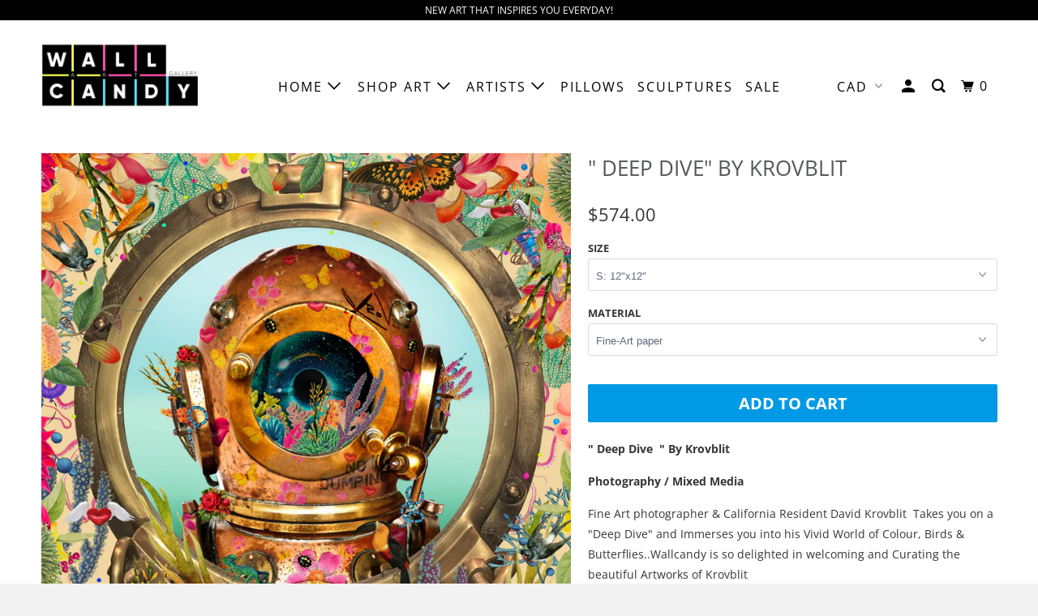

--- FILE ---
content_type: text/html; charset=utf-8
request_url: https://buywallcandy.com/en-us/products/deep-dive-by-krovblit
body_size: 21863
content:
<!DOCTYPE html>
<!--[if lt IE 7 ]><html class="ie ie6" lang="en"> <![endif]-->
<!--[if IE 7 ]><html class="ie ie7" lang="en"> <![endif]-->
<!--[if IE 8 ]><html class="ie ie8" lang="en"> <![endif]-->
<!--[if IE 9 ]><html class="ie ie9" lang="en"> <![endif]-->
<!--[if (gte IE 10)|!(IE)]><!--><html lang="en"> <!--<![endif]-->
  <head>
  <meta name="google-site-verification" content="7c49t0_s66g_ff5B7QNIF-ktEEk9An5vSJ9dJjKWEx0" />    <meta charset="utf-8">
    <meta http-equiv="cleartype" content="on">
    <meta name="robots" content="index,follow">

    
    <title>&quot;Deep Dive&quot; Art by Krovblit - WallCandy Art Gallery </title>

    
      <meta name="description" content="&quot;DEEP DOVE&quot; BY KROVBLIT COLLAGE, PHOTOGRAPHY MIXED MEDIA PRINTS ON ART PAPER LITHOGRAPHY. DEEP SEA DIVER, BIRDS &amp; BUTTERFLIES" />
    

    

<meta name="author" content="WallCandy Art Gallery ">
<meta property="og:url" content="https://buywallcandy.com/en-us/products/deep-dive-by-krovblit">
<meta property="og:site_name" content="WallCandy Art Gallery ">



  <meta property="og:type" content="product">
  <meta property="og:title" content="&quot; Deep Dive&quot; By Krovblit">
  
    
      <meta property="og:image" content="https://buywallcandy.com/cdn/shop/products/DEEPDIVE_llllll_600x.jpg?v=1645724386">
      <meta property="og:image:secure_url" content="https://buywallcandy.com/cdn/shop/products/DEEPDIVE_llllll_600x.jpg?v=1645724386">
      
      <meta property="og:image:width" content="960">
      <meta property="og:image:height" content="960">
      <meta property="og:image:alt" content="" Deep Dive" By Krovblit">
    
      <meta property="og:image" content="https://buywallcandy.com/cdn/shop/products/DiverKrovblitSquare2_600x.jpg?v=1645724386">
      <meta property="og:image:secure_url" content="https://buywallcandy.com/cdn/shop/products/DiverKrovblitSquare2_600x.jpg?v=1645724386">
      
      <meta property="og:image:width" content="3309">
      <meta property="og:image:height" content="3307">
      <meta property="og:image:alt" content="" Deep Dive" By Krovblit">
    
      <meta property="og:image" content="https://buywallcandy.com/cdn/shop/products/diveframed2_600x.jpg?v=1595259134">
      <meta property="og:image:secure_url" content="https://buywallcandy.com/cdn/shop/products/diveframed2_600x.jpg?v=1595259134">
      
      <meta property="og:image:width" content="3420">
      <meta property="og:image:height" content="3388">
      <meta property="og:image:alt" content="" Deep Dive" By Krovblit">
    
  
  <meta property="product:price:amount" content="574.00">
  <meta property="product:price:currency" content="CAD">



  <meta property="og:description" content="&quot;DEEP DOVE&quot; BY KROVBLIT COLLAGE, PHOTOGRAPHY MIXED MEDIA PRINTS ON ART PAPER LITHOGRAPHY. DEEP SEA DIVER, BIRDS &amp; BUTTERFLIES">




<meta name="twitter:card" content="summary">

  <meta name="twitter:title" content="" Deep Dive" By Krovblit">
  <meta name="twitter:description" content="&quot; Deep Dive  &quot; By Krovblit Photography / Mixed Media  Fine Art photographer &amp;amp; California Resident David Krovblit  Takes you on a &quot;Deep Dive&quot; and Immerses you into his Vivid World of Colour, Birds &amp;amp; Butterflies..Wallcandy is so delighted in welcoming and Curating the beautiful Artworks of Krovblit  Your Options : 1. Original Collage: One of a Kind Full Hand-cut Original Collage Mounted on a Baltic Birch panel with poplar side Frame, sealed with resin. Signed by Artist . Comes with certificate. Ready to Hang  2. Fine-Art Archival Art Paper Prints:                                                                                                      ">
  <meta name="twitter:image" content="https://buywallcandy.com/cdn/shop/products/DEEPDIVE_llllll_240x.jpg?v=1645724386">
  <meta name="twitter:image:width" content="240">
  <meta name="twitter:image:height" content="240">
  <meta name="twitter:image:alt" content="" Deep Dive" By Krovblit">



    
    

    <!-- Mobile Specific Metas -->
    <meta name="HandheldFriendly" content="True">
    <meta name="MobileOptimized" content="320">
    <meta name="viewport" content="width=device-width,initial-scale=1">
    <meta name="theme-color" content="#ffffff">

    <!-- Stylesheets for Parallax 3.6.0 -->
    <link href="//buywallcandy.com/cdn/shop/t/5/assets/styles.scss.css?v=15344737662006938191759259493" rel="stylesheet" type="text/css" media="all" />

    
      <link rel="shortcut icon" type="image/x-icon" href="//buywallcandy.com/cdn/shop/files/logo_wc_favicon_180x180.png?v=1658437481">
      <link rel="apple-touch-icon" href="//buywallcandy.com/cdn/shop/files/logo_wc_favicon_180x180.png?v=1658437481"/>
      <link rel="apple-touch-icon" sizes="72x72" href="//buywallcandy.com/cdn/shop/files/logo_wc_favicon_72x72.png?v=1658437481"/>
      <link rel="apple-touch-icon" sizes="114x114" href="//buywallcandy.com/cdn/shop/files/logo_wc_favicon_114x114.png?v=1658437481"/>
      <link rel="apple-touch-icon" sizes="180x180" href="//buywallcandy.com/cdn/shop/files/logo_wc_favicon_180x180.png?v=1658437481"/>
      <link rel="apple-touch-icon" sizes="228x228" href="//buywallcandy.com/cdn/shop/files/logo_wc_favicon_228x228.png?v=1658437481"/>
    

    <link rel="canonical" href="https://buywallcandy.com/en-us/products/deep-dive-by-krovblit" />

    

    <script src="//buywallcandy.com/cdn/shop/t/5/assets/app.js?v=54829589361107989821589331612" type="text/javascript"></script>

    <!--[if lte IE 8]>
      <link href="//buywallcandy.com/cdn/shop/t/5/assets/ie.css?v=1024305471161636101581954695" rel="stylesheet" type="text/css" media="all" />
      <script src="//buywallcandy.com/cdn/shop/t/5/assets/skrollr.ie.js?v=116292453382836155221581954684" type="text/javascript"></script>
    <![endif]-->

    <script>window.performance && window.performance.mark && window.performance.mark('shopify.content_for_header.start');</script><meta name="google-site-verification" content="7c49t0_s66g_ff5B7QNIF-ktEEk9An5vSJ9dJjKWEx0">
<meta id="shopify-digital-wallet" name="shopify-digital-wallet" content="/26092966/digital_wallets/dialog">
<meta name="shopify-checkout-api-token" content="f4201cac562ca42914a3a391b44e45c4">
<meta id="in-context-paypal-metadata" data-shop-id="26092966" data-venmo-supported="false" data-environment="production" data-locale="en_US" data-paypal-v4="true" data-currency="USD">
<link rel="alternate" hreflang="x-default" href="https://buywallcandy.com/products/deep-dive-by-krovblit">
<link rel="alternate" hreflang="en" href="https://buywallcandy.com/products/deep-dive-by-krovblit">
<link rel="alternate" hreflang="en-US" href="https://buywallcandy.com/en-us/products/deep-dive-by-krovblit">
<link rel="alternate" type="application/json+oembed" href="https://buywallcandy.com/en-us/products/deep-dive-by-krovblit.oembed">
<script async="async" src="/checkouts/internal/preloads.js?locale=en-US"></script>
<link rel="preconnect" href="https://shop.app" crossorigin="anonymous">
<script async="async" src="https://shop.app/checkouts/internal/preloads.js?locale=en-US&shop_id=26092966" crossorigin="anonymous"></script>
<script id="apple-pay-shop-capabilities" type="application/json">{"shopId":26092966,"countryCode":"CA","currencyCode":"USD","merchantCapabilities":["supports3DS"],"merchantId":"gid:\/\/shopify\/Shop\/26092966","merchantName":"WallCandy Art Gallery ","requiredBillingContactFields":["postalAddress","email","phone"],"requiredShippingContactFields":["postalAddress","email","phone"],"shippingType":"shipping","supportedNetworks":["visa","masterCard","amex","discover","interac","jcb"],"total":{"type":"pending","label":"WallCandy Art Gallery ","amount":"1.00"},"shopifyPaymentsEnabled":true,"supportsSubscriptions":true}</script>
<script id="shopify-features" type="application/json">{"accessToken":"f4201cac562ca42914a3a391b44e45c4","betas":["rich-media-storefront-analytics"],"domain":"buywallcandy.com","predictiveSearch":true,"shopId":26092966,"locale":"en"}</script>
<script>var Shopify = Shopify || {};
Shopify.shop = "buywallcandy2.myshopify.com";
Shopify.locale = "en";
Shopify.currency = {"active":"USD","rate":"0.7394898"};
Shopify.country = "US";
Shopify.theme = {"name":"Copy of Parallax","id":88404590723,"schema_name":"Parallax","schema_version":"3.6.0","theme_store_id":688,"role":"main"};
Shopify.theme.handle = "null";
Shopify.theme.style = {"id":null,"handle":null};
Shopify.cdnHost = "buywallcandy.com/cdn";
Shopify.routes = Shopify.routes || {};
Shopify.routes.root = "/en-us/";</script>
<script type="module">!function(o){(o.Shopify=o.Shopify||{}).modules=!0}(window);</script>
<script>!function(o){function n(){var o=[];function n(){o.push(Array.prototype.slice.apply(arguments))}return n.q=o,n}var t=o.Shopify=o.Shopify||{};t.loadFeatures=n(),t.autoloadFeatures=n()}(window);</script>
<script>
  window.ShopifyPay = window.ShopifyPay || {};
  window.ShopifyPay.apiHost = "shop.app\/pay";
  window.ShopifyPay.redirectState = null;
</script>
<script id="shop-js-analytics" type="application/json">{"pageType":"product"}</script>
<script defer="defer" async type="module" src="//buywallcandy.com/cdn/shopifycloud/shop-js/modules/v2/client.init-shop-cart-sync_BdyHc3Nr.en.esm.js"></script>
<script defer="defer" async type="module" src="//buywallcandy.com/cdn/shopifycloud/shop-js/modules/v2/chunk.common_Daul8nwZ.esm.js"></script>
<script type="module">
  await import("//buywallcandy.com/cdn/shopifycloud/shop-js/modules/v2/client.init-shop-cart-sync_BdyHc3Nr.en.esm.js");
await import("//buywallcandy.com/cdn/shopifycloud/shop-js/modules/v2/chunk.common_Daul8nwZ.esm.js");

  window.Shopify.SignInWithShop?.initShopCartSync?.({"fedCMEnabled":true,"windoidEnabled":true});

</script>
<script>
  window.Shopify = window.Shopify || {};
  if (!window.Shopify.featureAssets) window.Shopify.featureAssets = {};
  window.Shopify.featureAssets['shop-js'] = {"shop-cart-sync":["modules/v2/client.shop-cart-sync_QYOiDySF.en.esm.js","modules/v2/chunk.common_Daul8nwZ.esm.js"],"init-fed-cm":["modules/v2/client.init-fed-cm_DchLp9rc.en.esm.js","modules/v2/chunk.common_Daul8nwZ.esm.js"],"shop-button":["modules/v2/client.shop-button_OV7bAJc5.en.esm.js","modules/v2/chunk.common_Daul8nwZ.esm.js"],"init-windoid":["modules/v2/client.init-windoid_DwxFKQ8e.en.esm.js","modules/v2/chunk.common_Daul8nwZ.esm.js"],"shop-cash-offers":["modules/v2/client.shop-cash-offers_DWtL6Bq3.en.esm.js","modules/v2/chunk.common_Daul8nwZ.esm.js","modules/v2/chunk.modal_CQq8HTM6.esm.js"],"shop-toast-manager":["modules/v2/client.shop-toast-manager_CX9r1SjA.en.esm.js","modules/v2/chunk.common_Daul8nwZ.esm.js"],"init-shop-email-lookup-coordinator":["modules/v2/client.init-shop-email-lookup-coordinator_UhKnw74l.en.esm.js","modules/v2/chunk.common_Daul8nwZ.esm.js"],"pay-button":["modules/v2/client.pay-button_DzxNnLDY.en.esm.js","modules/v2/chunk.common_Daul8nwZ.esm.js"],"avatar":["modules/v2/client.avatar_BTnouDA3.en.esm.js"],"init-shop-cart-sync":["modules/v2/client.init-shop-cart-sync_BdyHc3Nr.en.esm.js","modules/v2/chunk.common_Daul8nwZ.esm.js"],"shop-login-button":["modules/v2/client.shop-login-button_D8B466_1.en.esm.js","modules/v2/chunk.common_Daul8nwZ.esm.js","modules/v2/chunk.modal_CQq8HTM6.esm.js"],"init-customer-accounts-sign-up":["modules/v2/client.init-customer-accounts-sign-up_C8fpPm4i.en.esm.js","modules/v2/client.shop-login-button_D8B466_1.en.esm.js","modules/v2/chunk.common_Daul8nwZ.esm.js","modules/v2/chunk.modal_CQq8HTM6.esm.js"],"init-shop-for-new-customer-accounts":["modules/v2/client.init-shop-for-new-customer-accounts_CVTO0Ztu.en.esm.js","modules/v2/client.shop-login-button_D8B466_1.en.esm.js","modules/v2/chunk.common_Daul8nwZ.esm.js","modules/v2/chunk.modal_CQq8HTM6.esm.js"],"init-customer-accounts":["modules/v2/client.init-customer-accounts_dRgKMfrE.en.esm.js","modules/v2/client.shop-login-button_D8B466_1.en.esm.js","modules/v2/chunk.common_Daul8nwZ.esm.js","modules/v2/chunk.modal_CQq8HTM6.esm.js"],"shop-follow-button":["modules/v2/client.shop-follow-button_CkZpjEct.en.esm.js","modules/v2/chunk.common_Daul8nwZ.esm.js","modules/v2/chunk.modal_CQq8HTM6.esm.js"],"lead-capture":["modules/v2/client.lead-capture_BntHBhfp.en.esm.js","modules/v2/chunk.common_Daul8nwZ.esm.js","modules/v2/chunk.modal_CQq8HTM6.esm.js"],"checkout-modal":["modules/v2/client.checkout-modal_CfxcYbTm.en.esm.js","modules/v2/chunk.common_Daul8nwZ.esm.js","modules/v2/chunk.modal_CQq8HTM6.esm.js"],"shop-login":["modules/v2/client.shop-login_Da4GZ2H6.en.esm.js","modules/v2/chunk.common_Daul8nwZ.esm.js","modules/v2/chunk.modal_CQq8HTM6.esm.js"],"payment-terms":["modules/v2/client.payment-terms_MV4M3zvL.en.esm.js","modules/v2/chunk.common_Daul8nwZ.esm.js","modules/v2/chunk.modal_CQq8HTM6.esm.js"]};
</script>
<script>(function() {
  var isLoaded = false;
  function asyncLoad() {
    if (isLoaded) return;
    isLoaded = true;
    var urls = ["https:\/\/chimpstatic.com\/mcjs-connected\/js\/users\/e98991c80c55a09e2036100bc\/e1ae05fec26a7f6d880b9f323.js?shop=buywallcandy2.myshopify.com","https:\/\/chimpstatic.com\/mcjs-connected\/js\/users\/e98991c80c55a09e2036100bc\/2ab6dc39c796a414a0d52c23c.js?shop=buywallcandy2.myshopify.com","https:\/\/s3.amazonaws.com\/pixelpop\/usercontent\/scripts\/340a3f2b-c125-45d6-8bb8-4eb8348ee2ad\/pixelpop.js?shop=buywallcandy2.myshopify.com","https:\/\/app.carecart.io\/api\/abandoned-cart\/js-script?shop=buywallcandy2.myshopify.com"];
    for (var i = 0; i < urls.length; i++) {
      var s = document.createElement('script');
      s.type = 'text/javascript';
      s.async = true;
      s.src = urls[i];
      var x = document.getElementsByTagName('script')[0];
      x.parentNode.insertBefore(s, x);
    }
  };
  if(window.attachEvent) {
    window.attachEvent('onload', asyncLoad);
  } else {
    window.addEventListener('load', asyncLoad, false);
  }
})();</script>
<script id="__st">var __st={"a":26092966,"offset":-18000,"reqid":"410d102f-d12f-4126-8270-4d6810a89164-1769007751","pageurl":"buywallcandy.com\/en-us\/products\/deep-dive-by-krovblit","u":"035be7bc1bf1","p":"product","rtyp":"product","rid":5397417787549};</script>
<script>window.ShopifyPaypalV4VisibilityTracking = true;</script>
<script id="captcha-bootstrap">!function(){'use strict';const t='contact',e='account',n='new_comment',o=[[t,t],['blogs',n],['comments',n],[t,'customer']],c=[[e,'customer_login'],[e,'guest_login'],[e,'recover_customer_password'],[e,'create_customer']],r=t=>t.map((([t,e])=>`form[action*='/${t}']:not([data-nocaptcha='true']) input[name='form_type'][value='${e}']`)).join(','),a=t=>()=>t?[...document.querySelectorAll(t)].map((t=>t.form)):[];function s(){const t=[...o],e=r(t);return a(e)}const i='password',u='form_key',d=['recaptcha-v3-token','g-recaptcha-response','h-captcha-response',i],f=()=>{try{return window.sessionStorage}catch{return}},m='__shopify_v',_=t=>t.elements[u];function p(t,e,n=!1){try{const o=window.sessionStorage,c=JSON.parse(o.getItem(e)),{data:r}=function(t){const{data:e,action:n}=t;return t[m]||n?{data:e,action:n}:{data:t,action:n}}(c);for(const[e,n]of Object.entries(r))t.elements[e]&&(t.elements[e].value=n);n&&o.removeItem(e)}catch(o){console.error('form repopulation failed',{error:o})}}const l='form_type',E='cptcha';function T(t){t.dataset[E]=!0}const w=window,h=w.document,L='Shopify',v='ce_forms',y='captcha';let A=!1;((t,e)=>{const n=(g='f06e6c50-85a8-45c8-87d0-21a2b65856fe',I='https://cdn.shopify.com/shopifycloud/storefront-forms-hcaptcha/ce_storefront_forms_captcha_hcaptcha.v1.5.2.iife.js',D={infoText:'Protected by hCaptcha',privacyText:'Privacy',termsText:'Terms'},(t,e,n)=>{const o=w[L][v],c=o.bindForm;if(c)return c(t,g,e,D).then(n);var r;o.q.push([[t,g,e,D],n]),r=I,A||(h.body.append(Object.assign(h.createElement('script'),{id:'captcha-provider',async:!0,src:r})),A=!0)});var g,I,D;w[L]=w[L]||{},w[L][v]=w[L][v]||{},w[L][v].q=[],w[L][y]=w[L][y]||{},w[L][y].protect=function(t,e){n(t,void 0,e),T(t)},Object.freeze(w[L][y]),function(t,e,n,w,h,L){const[v,y,A,g]=function(t,e,n){const i=e?o:[],u=t?c:[],d=[...i,...u],f=r(d),m=r(i),_=r(d.filter((([t,e])=>n.includes(e))));return[a(f),a(m),a(_),s()]}(w,h,L),I=t=>{const e=t.target;return e instanceof HTMLFormElement?e:e&&e.form},D=t=>v().includes(t);t.addEventListener('submit',(t=>{const e=I(t);if(!e)return;const n=D(e)&&!e.dataset.hcaptchaBound&&!e.dataset.recaptchaBound,o=_(e),c=g().includes(e)&&(!o||!o.value);(n||c)&&t.preventDefault(),c&&!n&&(function(t){try{if(!f())return;!function(t){const e=f();if(!e)return;const n=_(t);if(!n)return;const o=n.value;o&&e.removeItem(o)}(t);const e=Array.from(Array(32),(()=>Math.random().toString(36)[2])).join('');!function(t,e){_(t)||t.append(Object.assign(document.createElement('input'),{type:'hidden',name:u})),t.elements[u].value=e}(t,e),function(t,e){const n=f();if(!n)return;const o=[...t.querySelectorAll(`input[type='${i}']`)].map((({name:t})=>t)),c=[...d,...o],r={};for(const[a,s]of new FormData(t).entries())c.includes(a)||(r[a]=s);n.setItem(e,JSON.stringify({[m]:1,action:t.action,data:r}))}(t,e)}catch(e){console.error('failed to persist form',e)}}(e),e.submit())}));const S=(t,e)=>{t&&!t.dataset[E]&&(n(t,e.some((e=>e===t))),T(t))};for(const o of['focusin','change'])t.addEventListener(o,(t=>{const e=I(t);D(e)&&S(e,y())}));const B=e.get('form_key'),M=e.get(l),P=B&&M;t.addEventListener('DOMContentLoaded',(()=>{const t=y();if(P)for(const e of t)e.elements[l].value===M&&p(e,B);[...new Set([...A(),...v().filter((t=>'true'===t.dataset.shopifyCaptcha))])].forEach((e=>S(e,t)))}))}(h,new URLSearchParams(w.location.search),n,t,e,['guest_login'])})(!0,!0)}();</script>
<script integrity="sha256-4kQ18oKyAcykRKYeNunJcIwy7WH5gtpwJnB7kiuLZ1E=" data-source-attribution="shopify.loadfeatures" defer="defer" src="//buywallcandy.com/cdn/shopifycloud/storefront/assets/storefront/load_feature-a0a9edcb.js" crossorigin="anonymous"></script>
<script crossorigin="anonymous" defer="defer" src="//buywallcandy.com/cdn/shopifycloud/storefront/assets/shopify_pay/storefront-65b4c6d7.js?v=20250812"></script>
<script data-source-attribution="shopify.dynamic_checkout.dynamic.init">var Shopify=Shopify||{};Shopify.PaymentButton=Shopify.PaymentButton||{isStorefrontPortableWallets:!0,init:function(){window.Shopify.PaymentButton.init=function(){};var t=document.createElement("script");t.src="https://buywallcandy.com/cdn/shopifycloud/portable-wallets/latest/portable-wallets.en.js",t.type="module",document.head.appendChild(t)}};
</script>
<script data-source-attribution="shopify.dynamic_checkout.buyer_consent">
  function portableWalletsHideBuyerConsent(e){var t=document.getElementById("shopify-buyer-consent"),n=document.getElementById("shopify-subscription-policy-button");t&&n&&(t.classList.add("hidden"),t.setAttribute("aria-hidden","true"),n.removeEventListener("click",e))}function portableWalletsShowBuyerConsent(e){var t=document.getElementById("shopify-buyer-consent"),n=document.getElementById("shopify-subscription-policy-button");t&&n&&(t.classList.remove("hidden"),t.removeAttribute("aria-hidden"),n.addEventListener("click",e))}window.Shopify?.PaymentButton&&(window.Shopify.PaymentButton.hideBuyerConsent=portableWalletsHideBuyerConsent,window.Shopify.PaymentButton.showBuyerConsent=portableWalletsShowBuyerConsent);
</script>
<script data-source-attribution="shopify.dynamic_checkout.cart.bootstrap">document.addEventListener("DOMContentLoaded",(function(){function t(){return document.querySelector("shopify-accelerated-checkout-cart, shopify-accelerated-checkout")}if(t())Shopify.PaymentButton.init();else{new MutationObserver((function(e,n){t()&&(Shopify.PaymentButton.init(),n.disconnect())})).observe(document.body,{childList:!0,subtree:!0})}}));
</script>
<link id="shopify-accelerated-checkout-styles" rel="stylesheet" media="screen" href="https://buywallcandy.com/cdn/shopifycloud/portable-wallets/latest/accelerated-checkout-backwards-compat.css" crossorigin="anonymous">
<style id="shopify-accelerated-checkout-cart">
        #shopify-buyer-consent {
  margin-top: 1em;
  display: inline-block;
  width: 100%;
}

#shopify-buyer-consent.hidden {
  display: none;
}

#shopify-subscription-policy-button {
  background: none;
  border: none;
  padding: 0;
  text-decoration: underline;
  font-size: inherit;
  cursor: pointer;
}

#shopify-subscription-policy-button::before {
  box-shadow: none;
}

      </style>

<script>window.performance && window.performance.mark && window.performance.mark('shopify.content_for_header.end');</script>

    <noscript>
      <style>

        .slides > li:first-child { display: block; }
        .image__fallback {
          width: 100vw;
          display: block !important;
          max-width: 100vw !important;
          margin-bottom: 0;
        }
        .image__fallback + .hsContainer__image {
          display: none !important;
        }
        .hsContainer {
          height: auto !important;
        }
        .no-js-only {
          display: inherit !important;
        }
        .icon-cart.cart-button {
          display: none;
        }
        .lazyload,
        .cart_page_image img {
          opacity: 1;
          -webkit-filter: blur(0);
          filter: blur(0);
        }
        .bcg .hsContent {
          background-color: transparent;
        }
        .animate_right,
        .animate_left,
        .animate_up,
        .animate_down {
          opacity: 1;
        }
        .flexslider .slides>li {
          display: block;
        }
        .product_section .product_form {
          opacity: 1;
        }
        .multi_select,
        form .select {
          display: block !important;
        }
        .swatch_options {
          display: none;
        }
      </style>
    </noscript>
    <script type="application/ld+json">
{
"@context":"https://schema.org",
"@graph":[{"@type":"ArtGallery",
			"@id":"https://buywallcandy.com/#Artgallery",
            "name":"WallCandy",
            "url":"https://buywallcandy.com",
            "sameAs":["https://www.facebook.com/wallcandyartshop/",
            		  "https://www.instagram.com/mywallcandy/"
                     ],
        
            "image":{
            		"@type":"ImageObject",
                    "url":"//cdn.shopify.com/s/files/1/2609/2966/files/logo_wallcandy_4_300x300.jpg?v=1512412293",
                    "height":"89.52",
                    "width":"193",
                    "caption":"WallCandy Logo"
                },
            "priceRange":"$",
            "telephone":"+15148369111",
            "address": {
            				"@type":"PostalAddress",
            				"addressLocality":"Montreal",
            				"addressRegion":"QC",
            				"postalCode":"H2Y 2T1",
            				"streetAddress": "465, Rue St-Francois Xavier"
        				}
		},
		{
			"@type":"Website",
			"url":"https://buywallcandy.com",
			"name":"Buy Street-Art Pop-Art &amp; Acrylic Photography | Wallcandy Art Gallery",
			"publisher":{
							"@type":"Organization",
							"name":"WallCandy"
						},
			"potentialAction":{
								"@type":"SearchAction",
								"target":"https://www.buywallcandy.com/?s={search_term_string}",
								"query-input":"required name=search_term_string"
							   }
		},
		{
			"@type":"WebPage",
			"url":"https://buywallcandy.com",
			"name":"Buy Street-Art Pop-Art &amp; Acrylic Photography | Wallcandy Art Gallery",
			"isPartOf":{"@id":"https://www.buywallcandy.com/#website"},
			"inLanguage": "en-US",
			"datePublished":"2017-05-17T23:44:32+00:00",
			"dateModified":"2019-11-11T14:54:25+00:00",
			"description":"WallCandy Gallery features a collection of curated open-edition and limited-edition prints in a diverse range of styles."
		}
	]}
</script>

   

<script>window.__pagefly_analytics_settings__={"acceptTracking":false};</script>
 

<!-- BEGIN app block: shopify://apps/pagefly-page-builder/blocks/app-embed/83e179f7-59a0-4589-8c66-c0dddf959200 -->

<!-- BEGIN app snippet: pagefly-cro-ab-testing-main -->







<script>
  ;(function () {
    const url = new URL(window.location)
    const viewParam = url.searchParams.get('view')
    if (viewParam && viewParam.includes('variant-pf-')) {
      url.searchParams.set('pf_v', viewParam)
      url.searchParams.delete('view')
      window.history.replaceState({}, '', url)
    }
  })()
</script>



<script type='module'>
  
  window.PAGEFLY_CRO = window.PAGEFLY_CRO || {}

  window.PAGEFLY_CRO['data_debug'] = {
    original_template_suffix: "all_products",
    allow_ab_test: false,
    ab_test_start_time: 0,
    ab_test_end_time: 0,
    today_date_time: 1769007751000,
  }
  window.PAGEFLY_CRO['GA4'] = { enabled: false}
</script>

<!-- END app snippet -->








  <script src='https://cdn.shopify.com/extensions/019bb4f9-aed6-78a3-be91-e9d44663e6bf/pagefly-page-builder-215/assets/pagefly-helper.js' defer='defer'></script>

  <script src='https://cdn.shopify.com/extensions/019bb4f9-aed6-78a3-be91-e9d44663e6bf/pagefly-page-builder-215/assets/pagefly-general-helper.js' defer='defer'></script>

  <script src='https://cdn.shopify.com/extensions/019bb4f9-aed6-78a3-be91-e9d44663e6bf/pagefly-page-builder-215/assets/pagefly-snap-slider.js' defer='defer'></script>

  <script src='https://cdn.shopify.com/extensions/019bb4f9-aed6-78a3-be91-e9d44663e6bf/pagefly-page-builder-215/assets/pagefly-slideshow-v3.js' defer='defer'></script>

  <script src='https://cdn.shopify.com/extensions/019bb4f9-aed6-78a3-be91-e9d44663e6bf/pagefly-page-builder-215/assets/pagefly-slideshow-v4.js' defer='defer'></script>

  <script src='https://cdn.shopify.com/extensions/019bb4f9-aed6-78a3-be91-e9d44663e6bf/pagefly-page-builder-215/assets/pagefly-glider.js' defer='defer'></script>

  <script src='https://cdn.shopify.com/extensions/019bb4f9-aed6-78a3-be91-e9d44663e6bf/pagefly-page-builder-215/assets/pagefly-slideshow-v1-v2.js' defer='defer'></script>

  <script src='https://cdn.shopify.com/extensions/019bb4f9-aed6-78a3-be91-e9d44663e6bf/pagefly-page-builder-215/assets/pagefly-product-media.js' defer='defer'></script>

  <script src='https://cdn.shopify.com/extensions/019bb4f9-aed6-78a3-be91-e9d44663e6bf/pagefly-page-builder-215/assets/pagefly-product.js' defer='defer'></script>


<script id='pagefly-helper-data' type='application/json'>
  {
    "page_optimization": {
      "assets_prefetching": false
    },
    "elements_asset_mapper": {
      "Accordion": "https://cdn.shopify.com/extensions/019bb4f9-aed6-78a3-be91-e9d44663e6bf/pagefly-page-builder-215/assets/pagefly-accordion.js",
      "Accordion3": "https://cdn.shopify.com/extensions/019bb4f9-aed6-78a3-be91-e9d44663e6bf/pagefly-page-builder-215/assets/pagefly-accordion3.js",
      "CountDown": "https://cdn.shopify.com/extensions/019bb4f9-aed6-78a3-be91-e9d44663e6bf/pagefly-page-builder-215/assets/pagefly-countdown.js",
      "GMap1": "https://cdn.shopify.com/extensions/019bb4f9-aed6-78a3-be91-e9d44663e6bf/pagefly-page-builder-215/assets/pagefly-gmap.js",
      "GMap2": "https://cdn.shopify.com/extensions/019bb4f9-aed6-78a3-be91-e9d44663e6bf/pagefly-page-builder-215/assets/pagefly-gmap.js",
      "GMapBasicV2": "https://cdn.shopify.com/extensions/019bb4f9-aed6-78a3-be91-e9d44663e6bf/pagefly-page-builder-215/assets/pagefly-gmap.js",
      "GMapAdvancedV2": "https://cdn.shopify.com/extensions/019bb4f9-aed6-78a3-be91-e9d44663e6bf/pagefly-page-builder-215/assets/pagefly-gmap.js",
      "HTML.Video": "https://cdn.shopify.com/extensions/019bb4f9-aed6-78a3-be91-e9d44663e6bf/pagefly-page-builder-215/assets/pagefly-htmlvideo.js",
      "HTML.Video2": "https://cdn.shopify.com/extensions/019bb4f9-aed6-78a3-be91-e9d44663e6bf/pagefly-page-builder-215/assets/pagefly-htmlvideo2.js",
      "HTML.Video3": "https://cdn.shopify.com/extensions/019bb4f9-aed6-78a3-be91-e9d44663e6bf/pagefly-page-builder-215/assets/pagefly-htmlvideo2.js",
      "BackgroundVideo": "https://cdn.shopify.com/extensions/019bb4f9-aed6-78a3-be91-e9d44663e6bf/pagefly-page-builder-215/assets/pagefly-htmlvideo2.js",
      "Instagram": "https://cdn.shopify.com/extensions/019bb4f9-aed6-78a3-be91-e9d44663e6bf/pagefly-page-builder-215/assets/pagefly-instagram.js",
      "Instagram2": "https://cdn.shopify.com/extensions/019bb4f9-aed6-78a3-be91-e9d44663e6bf/pagefly-page-builder-215/assets/pagefly-instagram.js",
      "Insta3": "https://cdn.shopify.com/extensions/019bb4f9-aed6-78a3-be91-e9d44663e6bf/pagefly-page-builder-215/assets/pagefly-instagram3.js",
      "Tabs": "https://cdn.shopify.com/extensions/019bb4f9-aed6-78a3-be91-e9d44663e6bf/pagefly-page-builder-215/assets/pagefly-tab.js",
      "Tabs3": "https://cdn.shopify.com/extensions/019bb4f9-aed6-78a3-be91-e9d44663e6bf/pagefly-page-builder-215/assets/pagefly-tab3.js",
      "ProductBox": "https://cdn.shopify.com/extensions/019bb4f9-aed6-78a3-be91-e9d44663e6bf/pagefly-page-builder-215/assets/pagefly-cart.js",
      "FBPageBox2": "https://cdn.shopify.com/extensions/019bb4f9-aed6-78a3-be91-e9d44663e6bf/pagefly-page-builder-215/assets/pagefly-facebook.js",
      "FBLikeButton2": "https://cdn.shopify.com/extensions/019bb4f9-aed6-78a3-be91-e9d44663e6bf/pagefly-page-builder-215/assets/pagefly-facebook.js",
      "TwitterFeed2": "https://cdn.shopify.com/extensions/019bb4f9-aed6-78a3-be91-e9d44663e6bf/pagefly-page-builder-215/assets/pagefly-twitter.js",
      "Paragraph4": "https://cdn.shopify.com/extensions/019bb4f9-aed6-78a3-be91-e9d44663e6bf/pagefly-page-builder-215/assets/pagefly-paragraph4.js",

      "AliReviews": "https://cdn.shopify.com/extensions/019bb4f9-aed6-78a3-be91-e9d44663e6bf/pagefly-page-builder-215/assets/pagefly-3rd-elements.js",
      "BackInStock": "https://cdn.shopify.com/extensions/019bb4f9-aed6-78a3-be91-e9d44663e6bf/pagefly-page-builder-215/assets/pagefly-3rd-elements.js",
      "GloboBackInStock": "https://cdn.shopify.com/extensions/019bb4f9-aed6-78a3-be91-e9d44663e6bf/pagefly-page-builder-215/assets/pagefly-3rd-elements.js",
      "GrowaveWishlist": "https://cdn.shopify.com/extensions/019bb4f9-aed6-78a3-be91-e9d44663e6bf/pagefly-page-builder-215/assets/pagefly-3rd-elements.js",
      "InfiniteOptionsShopPad": "https://cdn.shopify.com/extensions/019bb4f9-aed6-78a3-be91-e9d44663e6bf/pagefly-page-builder-215/assets/pagefly-3rd-elements.js",
      "InkybayProductPersonalizer": "https://cdn.shopify.com/extensions/019bb4f9-aed6-78a3-be91-e9d44663e6bf/pagefly-page-builder-215/assets/pagefly-3rd-elements.js",
      "LimeSpot": "https://cdn.shopify.com/extensions/019bb4f9-aed6-78a3-be91-e9d44663e6bf/pagefly-page-builder-215/assets/pagefly-3rd-elements.js",
      "Loox": "https://cdn.shopify.com/extensions/019bb4f9-aed6-78a3-be91-e9d44663e6bf/pagefly-page-builder-215/assets/pagefly-3rd-elements.js",
      "Opinew": "https://cdn.shopify.com/extensions/019bb4f9-aed6-78a3-be91-e9d44663e6bf/pagefly-page-builder-215/assets/pagefly-3rd-elements.js",
      "Powr": "https://cdn.shopify.com/extensions/019bb4f9-aed6-78a3-be91-e9d44663e6bf/pagefly-page-builder-215/assets/pagefly-3rd-elements.js",
      "ProductReviews": "https://cdn.shopify.com/extensions/019bb4f9-aed6-78a3-be91-e9d44663e6bf/pagefly-page-builder-215/assets/pagefly-3rd-elements.js",
      "PushOwl": "https://cdn.shopify.com/extensions/019bb4f9-aed6-78a3-be91-e9d44663e6bf/pagefly-page-builder-215/assets/pagefly-3rd-elements.js",
      "ReCharge": "https://cdn.shopify.com/extensions/019bb4f9-aed6-78a3-be91-e9d44663e6bf/pagefly-page-builder-215/assets/pagefly-3rd-elements.js",
      "Rivyo": "https://cdn.shopify.com/extensions/019bb4f9-aed6-78a3-be91-e9d44663e6bf/pagefly-page-builder-215/assets/pagefly-3rd-elements.js",
      "TrackingMore": "https://cdn.shopify.com/extensions/019bb4f9-aed6-78a3-be91-e9d44663e6bf/pagefly-page-builder-215/assets/pagefly-3rd-elements.js",
      "Vitals": "https://cdn.shopify.com/extensions/019bb4f9-aed6-78a3-be91-e9d44663e6bf/pagefly-page-builder-215/assets/pagefly-3rd-elements.js",
      "Wiser": "https://cdn.shopify.com/extensions/019bb4f9-aed6-78a3-be91-e9d44663e6bf/pagefly-page-builder-215/assets/pagefly-3rd-elements.js"
    },
    "custom_elements_mapper": {
      "pf-click-action-element": "https://cdn.shopify.com/extensions/019bb4f9-aed6-78a3-be91-e9d44663e6bf/pagefly-page-builder-215/assets/pagefly-click-action-element.js",
      "pf-dialog-element": "https://cdn.shopify.com/extensions/019bb4f9-aed6-78a3-be91-e9d44663e6bf/pagefly-page-builder-215/assets/pagefly-dialog-element.js"
    }
  }
</script>


<!-- END app block --><link href="https://monorail-edge.shopifysvc.com" rel="dns-prefetch">
<script>(function(){if ("sendBeacon" in navigator && "performance" in window) {try {var session_token_from_headers = performance.getEntriesByType('navigation')[0].serverTiming.find(x => x.name == '_s').description;} catch {var session_token_from_headers = undefined;}var session_cookie_matches = document.cookie.match(/_shopify_s=([^;]*)/);var session_token_from_cookie = session_cookie_matches && session_cookie_matches.length === 2 ? session_cookie_matches[1] : "";var session_token = session_token_from_headers || session_token_from_cookie || "";function handle_abandonment_event(e) {var entries = performance.getEntries().filter(function(entry) {return /monorail-edge.shopifysvc.com/.test(entry.name);});if (!window.abandonment_tracked && entries.length === 0) {window.abandonment_tracked = true;var currentMs = Date.now();var navigation_start = performance.timing.navigationStart;var payload = {shop_id: 26092966,url: window.location.href,navigation_start,duration: currentMs - navigation_start,session_token,page_type: "product"};window.navigator.sendBeacon("https://monorail-edge.shopifysvc.com/v1/produce", JSON.stringify({schema_id: "online_store_buyer_site_abandonment/1.1",payload: payload,metadata: {event_created_at_ms: currentMs,event_sent_at_ms: currentMs}}));}}window.addEventListener('pagehide', handle_abandonment_event);}}());</script>
<script id="web-pixels-manager-setup">(function e(e,d,r,n,o){if(void 0===o&&(o={}),!Boolean(null===(a=null===(i=window.Shopify)||void 0===i?void 0:i.analytics)||void 0===a?void 0:a.replayQueue)){var i,a;window.Shopify=window.Shopify||{};var t=window.Shopify;t.analytics=t.analytics||{};var s=t.analytics;s.replayQueue=[],s.publish=function(e,d,r){return s.replayQueue.push([e,d,r]),!0};try{self.performance.mark("wpm:start")}catch(e){}var l=function(){var e={modern:/Edge?\/(1{2}[4-9]|1[2-9]\d|[2-9]\d{2}|\d{4,})\.\d+(\.\d+|)|Firefox\/(1{2}[4-9]|1[2-9]\d|[2-9]\d{2}|\d{4,})\.\d+(\.\d+|)|Chrom(ium|e)\/(9{2}|\d{3,})\.\d+(\.\d+|)|(Maci|X1{2}).+ Version\/(15\.\d+|(1[6-9]|[2-9]\d|\d{3,})\.\d+)([,.]\d+|)( \(\w+\)|)( Mobile\/\w+|) Safari\/|Chrome.+OPR\/(9{2}|\d{3,})\.\d+\.\d+|(CPU[ +]OS|iPhone[ +]OS|CPU[ +]iPhone|CPU IPhone OS|CPU iPad OS)[ +]+(15[._]\d+|(1[6-9]|[2-9]\d|\d{3,})[._]\d+)([._]\d+|)|Android:?[ /-](13[3-9]|1[4-9]\d|[2-9]\d{2}|\d{4,})(\.\d+|)(\.\d+|)|Android.+Firefox\/(13[5-9]|1[4-9]\d|[2-9]\d{2}|\d{4,})\.\d+(\.\d+|)|Android.+Chrom(ium|e)\/(13[3-9]|1[4-9]\d|[2-9]\d{2}|\d{4,})\.\d+(\.\d+|)|SamsungBrowser\/([2-9]\d|\d{3,})\.\d+/,legacy:/Edge?\/(1[6-9]|[2-9]\d|\d{3,})\.\d+(\.\d+|)|Firefox\/(5[4-9]|[6-9]\d|\d{3,})\.\d+(\.\d+|)|Chrom(ium|e)\/(5[1-9]|[6-9]\d|\d{3,})\.\d+(\.\d+|)([\d.]+$|.*Safari\/(?![\d.]+ Edge\/[\d.]+$))|(Maci|X1{2}).+ Version\/(10\.\d+|(1[1-9]|[2-9]\d|\d{3,})\.\d+)([,.]\d+|)( \(\w+\)|)( Mobile\/\w+|) Safari\/|Chrome.+OPR\/(3[89]|[4-9]\d|\d{3,})\.\d+\.\d+|(CPU[ +]OS|iPhone[ +]OS|CPU[ +]iPhone|CPU IPhone OS|CPU iPad OS)[ +]+(10[._]\d+|(1[1-9]|[2-9]\d|\d{3,})[._]\d+)([._]\d+|)|Android:?[ /-](13[3-9]|1[4-9]\d|[2-9]\d{2}|\d{4,})(\.\d+|)(\.\d+|)|Mobile Safari.+OPR\/([89]\d|\d{3,})\.\d+\.\d+|Android.+Firefox\/(13[5-9]|1[4-9]\d|[2-9]\d{2}|\d{4,})\.\d+(\.\d+|)|Android.+Chrom(ium|e)\/(13[3-9]|1[4-9]\d|[2-9]\d{2}|\d{4,})\.\d+(\.\d+|)|Android.+(UC? ?Browser|UCWEB|U3)[ /]?(15\.([5-9]|\d{2,})|(1[6-9]|[2-9]\d|\d{3,})\.\d+)\.\d+|SamsungBrowser\/(5\.\d+|([6-9]|\d{2,})\.\d+)|Android.+MQ{2}Browser\/(14(\.(9|\d{2,})|)|(1[5-9]|[2-9]\d|\d{3,})(\.\d+|))(\.\d+|)|K[Aa][Ii]OS\/(3\.\d+|([4-9]|\d{2,})\.\d+)(\.\d+|)/},d=e.modern,r=e.legacy,n=navigator.userAgent;return n.match(d)?"modern":n.match(r)?"legacy":"unknown"}(),u="modern"===l?"modern":"legacy",c=(null!=n?n:{modern:"",legacy:""})[u],f=function(e){return[e.baseUrl,"/wpm","/b",e.hashVersion,"modern"===e.buildTarget?"m":"l",".js"].join("")}({baseUrl:d,hashVersion:r,buildTarget:u}),m=function(e){var d=e.version,r=e.bundleTarget,n=e.surface,o=e.pageUrl,i=e.monorailEndpoint;return{emit:function(e){var a=e.status,t=e.errorMsg,s=(new Date).getTime(),l=JSON.stringify({metadata:{event_sent_at_ms:s},events:[{schema_id:"web_pixels_manager_load/3.1",payload:{version:d,bundle_target:r,page_url:o,status:a,surface:n,error_msg:t},metadata:{event_created_at_ms:s}}]});if(!i)return console&&console.warn&&console.warn("[Web Pixels Manager] No Monorail endpoint provided, skipping logging."),!1;try{return self.navigator.sendBeacon.bind(self.navigator)(i,l)}catch(e){}var u=new XMLHttpRequest;try{return u.open("POST",i,!0),u.setRequestHeader("Content-Type","text/plain"),u.send(l),!0}catch(e){return console&&console.warn&&console.warn("[Web Pixels Manager] Got an unhandled error while logging to Monorail."),!1}}}}({version:r,bundleTarget:l,surface:e.surface,pageUrl:self.location.href,monorailEndpoint:e.monorailEndpoint});try{o.browserTarget=l,function(e){var d=e.src,r=e.async,n=void 0===r||r,o=e.onload,i=e.onerror,a=e.sri,t=e.scriptDataAttributes,s=void 0===t?{}:t,l=document.createElement("script"),u=document.querySelector("head"),c=document.querySelector("body");if(l.async=n,l.src=d,a&&(l.integrity=a,l.crossOrigin="anonymous"),s)for(var f in s)if(Object.prototype.hasOwnProperty.call(s,f))try{l.dataset[f]=s[f]}catch(e){}if(o&&l.addEventListener("load",o),i&&l.addEventListener("error",i),u)u.appendChild(l);else{if(!c)throw new Error("Did not find a head or body element to append the script");c.appendChild(l)}}({src:f,async:!0,onload:function(){if(!function(){var e,d;return Boolean(null===(d=null===(e=window.Shopify)||void 0===e?void 0:e.analytics)||void 0===d?void 0:d.initialized)}()){var d=window.webPixelsManager.init(e)||void 0;if(d){var r=window.Shopify.analytics;r.replayQueue.forEach((function(e){var r=e[0],n=e[1],o=e[2];d.publishCustomEvent(r,n,o)})),r.replayQueue=[],r.publish=d.publishCustomEvent,r.visitor=d.visitor,r.initialized=!0}}},onerror:function(){return m.emit({status:"failed",errorMsg:"".concat(f," has failed to load")})},sri:function(e){var d=/^sha384-[A-Za-z0-9+/=]+$/;return"string"==typeof e&&d.test(e)}(c)?c:"",scriptDataAttributes:o}),m.emit({status:"loading"})}catch(e){m.emit({status:"failed",errorMsg:(null==e?void 0:e.message)||"Unknown error"})}}})({shopId: 26092966,storefrontBaseUrl: "https://buywallcandy.com",extensionsBaseUrl: "https://extensions.shopifycdn.com/cdn/shopifycloud/web-pixels-manager",monorailEndpoint: "https://monorail-edge.shopifysvc.com/unstable/produce_batch",surface: "storefront-renderer",enabledBetaFlags: ["2dca8a86"],webPixelsConfigList: [{"id":"1356726525","configuration":"{\"tagID\":\"2612798512765\"}","eventPayloadVersion":"v1","runtimeContext":"STRICT","scriptVersion":"18031546ee651571ed29edbe71a3550b","type":"APP","apiClientId":3009811,"privacyPurposes":["ANALYTICS","MARKETING","SALE_OF_DATA"],"dataSharingAdjustments":{"protectedCustomerApprovalScopes":["read_customer_address","read_customer_email","read_customer_name","read_customer_personal_data","read_customer_phone"]}},{"id":"523141373","configuration":"{\"config\":\"{\\\"pixel_id\\\":\\\"GT-KF6WM3M\\\",\\\"target_country\\\":\\\"CA\\\",\\\"gtag_events\\\":[{\\\"type\\\":\\\"purchase\\\",\\\"action_label\\\":\\\"MC-7RGDKWM95R\\\"},{\\\"type\\\":\\\"page_view\\\",\\\"action_label\\\":\\\"MC-7RGDKWM95R\\\"},{\\\"type\\\":\\\"view_item\\\",\\\"action_label\\\":\\\"MC-7RGDKWM95R\\\"}],\\\"enable_monitoring_mode\\\":false}\"}","eventPayloadVersion":"v1","runtimeContext":"OPEN","scriptVersion":"b2a88bafab3e21179ed38636efcd8a93","type":"APP","apiClientId":1780363,"privacyPurposes":[],"dataSharingAdjustments":{"protectedCustomerApprovalScopes":["read_customer_address","read_customer_email","read_customer_name","read_customer_personal_data","read_customer_phone"]}},{"id":"117309693","configuration":"{\"pixel_id\":\"557287128501010\",\"pixel_type\":\"facebook_pixel\",\"metaapp_system_user_token\":\"-\"}","eventPayloadVersion":"v1","runtimeContext":"OPEN","scriptVersion":"ca16bc87fe92b6042fbaa3acc2fbdaa6","type":"APP","apiClientId":2329312,"privacyPurposes":["ANALYTICS","MARKETING","SALE_OF_DATA"],"dataSharingAdjustments":{"protectedCustomerApprovalScopes":["read_customer_address","read_customer_email","read_customer_name","read_customer_personal_data","read_customer_phone"]}},{"id":"112099581","eventPayloadVersion":"1","runtimeContext":"LAX","scriptVersion":"1","type":"CUSTOM","privacyPurposes":[],"name":"Facebook Drako"},{"id":"shopify-app-pixel","configuration":"{}","eventPayloadVersion":"v1","runtimeContext":"STRICT","scriptVersion":"0450","apiClientId":"shopify-pixel","type":"APP","privacyPurposes":["ANALYTICS","MARKETING"]},{"id":"shopify-custom-pixel","eventPayloadVersion":"v1","runtimeContext":"LAX","scriptVersion":"0450","apiClientId":"shopify-pixel","type":"CUSTOM","privacyPurposes":["ANALYTICS","MARKETING"]}],isMerchantRequest: false,initData: {"shop":{"name":"WallCandy Art Gallery ","paymentSettings":{"currencyCode":"CAD"},"myshopifyDomain":"buywallcandy2.myshopify.com","countryCode":"CA","storefrontUrl":"https:\/\/buywallcandy.com\/en-us"},"customer":null,"cart":null,"checkout":null,"productVariants":[{"price":{"amount":574.0,"currencyCode":"USD"},"product":{"title":"\" Deep Dive\" By Krovblit","vendor":"KROVBLIT","id":"5397417787549","untranslatedTitle":"\" Deep Dive\" By Krovblit","url":"\/en-us\/products\/deep-dive-by-krovblit","type":"PHOTOGRAPHY \/ MIXED MEDIA"},"id":"35191928422557","image":{"src":"\/\/buywallcandy.com\/cdn\/shop\/products\/DEEPDIVE_llllll.jpg?v=1645724386"},"sku":"","title":"S: 12\"x12\" \/ Fine-Art paper","untranslatedTitle":"S: 12\"x12\" \/ Fine-Art paper"},{"price":{"amount":951.0,"currencyCode":"USD"},"product":{"title":"\" Deep Dive\" By Krovblit","vendor":"KROVBLIT","id":"5397417787549","untranslatedTitle":"\" Deep Dive\" By Krovblit","url":"\/en-us\/products\/deep-dive-by-krovblit","type":"PHOTOGRAPHY \/ MIXED MEDIA"},"id":"35192669110429","image":{"src":"\/\/buywallcandy.com\/cdn\/shop\/products\/DEEPDIVE_llllll.jpg?v=1645724386"},"sku":"","title":"M: 24\"X24\" \/ Fine-Art paper","untranslatedTitle":"M: 24\"X24\" \/ Fine-Art paper"},{"price":{"amount":1565.0,"currencyCode":"USD"},"product":{"title":"\" Deep Dive\" By Krovblit","vendor":"KROVBLIT","id":"5397417787549","untranslatedTitle":"\" Deep Dive\" By Krovblit","url":"\/en-us\/products\/deep-dive-by-krovblit","type":"PHOTOGRAPHY \/ MIXED MEDIA"},"id":"42525925572861","image":{"src":"\/\/buywallcandy.com\/cdn\/shop\/products\/DEEPDIVE_llllll.jpg?v=1645724386"},"sku":"","title":"L: 36\"X36\" \/ Fine-Art paper","untranslatedTitle":"L: 36\"X36\" \/ Fine-Art paper"},{"price":{"amount":2663.0,"currencyCode":"USD"},"product":{"title":"\" Deep Dive\" By Krovblit","vendor":"KROVBLIT","id":"5397417787549","untranslatedTitle":"\" Deep Dive\" By Krovblit","url":"\/en-us\/products\/deep-dive-by-krovblit","type":"PHOTOGRAPHY \/ MIXED MEDIA"},"id":"42525926621437","image":{"src":"\/\/buywallcandy.com\/cdn\/shop\/products\/DEEPDIVE_llllll.jpg?v=1645724386"},"sku":"","title":"XL: 48\"x48\" \/ Fine-Art paper","untranslatedTitle":"XL: 48\"x48\" \/ Fine-Art paper"},{"price":{"amount":1328.0,"currencyCode":"USD"},"product":{"title":"\" Deep Dive\" By Krovblit","vendor":"KROVBLIT","id":"5397417787549","untranslatedTitle":"\" Deep Dive\" By Krovblit","url":"\/en-us\/products\/deep-dive-by-krovblit","type":"PHOTOGRAPHY \/ MIXED MEDIA"},"id":"42525929242877","image":{"src":"\/\/buywallcandy.com\/cdn\/shop\/products\/DEEPDIVE_llllll.jpg?v=1645724386"},"sku":"","title":"S: 12\"x12\"x1.5\" \/ The Original","untranslatedTitle":"S: 12\"x12\"x1.5\" \/ The Original"},{"price":{"amount":4278.0,"currencyCode":"USD"},"product":{"title":"\" Deep Dive\" By Krovblit","vendor":"KROVBLIT","id":"5397417787549","untranslatedTitle":"\" Deep Dive\" By Krovblit","url":"\/en-us\/products\/deep-dive-by-krovblit","type":"PHOTOGRAPHY \/ MIXED MEDIA"},"id":"42525930717437","image":{"src":"\/\/buywallcandy.com\/cdn\/shop\/products\/DEEPDIVE_llllll.jpg?v=1645724386"},"sku":"","title":"M: 24\"x24\"x3\" \/ The Original","untranslatedTitle":"M: 24\"x24\"x3\" \/ The Original"},{"price":{"amount":6471.0,"currencyCode":"USD"},"product":{"title":"\" Deep Dive\" By Krovblit","vendor":"KROVBLIT","id":"5397417787549","untranslatedTitle":"\" Deep Dive\" By Krovblit","url":"\/en-us\/products\/deep-dive-by-krovblit","type":"PHOTOGRAPHY \/ MIXED MEDIA"},"id":"42525931602173","image":{"src":"\/\/buywallcandy.com\/cdn\/shop\/products\/DEEPDIVE_llllll.jpg?v=1645724386"},"sku":"","title":"L: 36\"x36\"x3\" \/ The Original","untranslatedTitle":"L: 36\"x36\"x3\" \/ The Original"},{"price":{"amount":8098.0,"currencyCode":"USD"},"product":{"title":"\" Deep Dive\" By Krovblit","vendor":"KROVBLIT","id":"5397417787549","untranslatedTitle":"\" Deep Dive\" By Krovblit","url":"\/en-us\/products\/deep-dive-by-krovblit","type":"PHOTOGRAPHY \/ MIXED MEDIA"},"id":"42525932126461","image":{"src":"\/\/buywallcandy.com\/cdn\/shop\/products\/DEEPDIVE_llllll.jpg?v=1645724386"},"sku":"","title":"XL: 48\"x48\"x3\" \/ The Original","untranslatedTitle":"XL: 48\"x48\"x3\" \/ The Original"}],"purchasingCompany":null},},"https://buywallcandy.com/cdn","fcfee988w5aeb613cpc8e4bc33m6693e112",{"modern":"","legacy":""},{"shopId":"26092966","storefrontBaseUrl":"https:\/\/buywallcandy.com","extensionBaseUrl":"https:\/\/extensions.shopifycdn.com\/cdn\/shopifycloud\/web-pixels-manager","surface":"storefront-renderer","enabledBetaFlags":"[\"2dca8a86\"]","isMerchantRequest":"false","hashVersion":"fcfee988w5aeb613cpc8e4bc33m6693e112","publish":"custom","events":"[[\"page_viewed\",{}],[\"product_viewed\",{\"productVariant\":{\"price\":{\"amount\":574.0,\"currencyCode\":\"USD\"},\"product\":{\"title\":\"\\\" Deep Dive\\\" By Krovblit\",\"vendor\":\"KROVBLIT\",\"id\":\"5397417787549\",\"untranslatedTitle\":\"\\\" Deep Dive\\\" By Krovblit\",\"url\":\"\/en-us\/products\/deep-dive-by-krovblit\",\"type\":\"PHOTOGRAPHY \/ MIXED MEDIA\"},\"id\":\"35191928422557\",\"image\":{\"src\":\"\/\/buywallcandy.com\/cdn\/shop\/products\/DEEPDIVE_llllll.jpg?v=1645724386\"},\"sku\":\"\",\"title\":\"S: 12\\\"x12\\\" \/ Fine-Art paper\",\"untranslatedTitle\":\"S: 12\\\"x12\\\" \/ Fine-Art paper\"}}]]"});</script><script>
  window.ShopifyAnalytics = window.ShopifyAnalytics || {};
  window.ShopifyAnalytics.meta = window.ShopifyAnalytics.meta || {};
  window.ShopifyAnalytics.meta.currency = 'USD';
  var meta = {"product":{"id":5397417787549,"gid":"gid:\/\/shopify\/Product\/5397417787549","vendor":"KROVBLIT","type":"PHOTOGRAPHY \/ MIXED MEDIA","handle":"deep-dive-by-krovblit","variants":[{"id":35191928422557,"price":57400,"name":"\" Deep Dive\" By Krovblit - S: 12\"x12\" \/ Fine-Art paper","public_title":"S: 12\"x12\" \/ Fine-Art paper","sku":""},{"id":35192669110429,"price":95100,"name":"\" Deep Dive\" By Krovblit - M: 24\"X24\" \/ Fine-Art paper","public_title":"M: 24\"X24\" \/ Fine-Art paper","sku":""},{"id":42525925572861,"price":156500,"name":"\" Deep Dive\" By Krovblit - L: 36\"X36\" \/ Fine-Art paper","public_title":"L: 36\"X36\" \/ Fine-Art paper","sku":""},{"id":42525926621437,"price":266300,"name":"\" Deep Dive\" By Krovblit - XL: 48\"x48\" \/ Fine-Art paper","public_title":"XL: 48\"x48\" \/ Fine-Art paper","sku":""},{"id":42525929242877,"price":132800,"name":"\" Deep Dive\" By Krovblit - S: 12\"x12\"x1.5\" \/ The Original","public_title":"S: 12\"x12\"x1.5\" \/ The Original","sku":""},{"id":42525930717437,"price":427800,"name":"\" Deep Dive\" By Krovblit - M: 24\"x24\"x3\" \/ The Original","public_title":"M: 24\"x24\"x3\" \/ The Original","sku":""},{"id":42525931602173,"price":647100,"name":"\" Deep Dive\" By Krovblit - L: 36\"x36\"x3\" \/ The Original","public_title":"L: 36\"x36\"x3\" \/ The Original","sku":""},{"id":42525932126461,"price":809800,"name":"\" Deep Dive\" By Krovblit - XL: 48\"x48\"x3\" \/ The Original","public_title":"XL: 48\"x48\"x3\" \/ The Original","sku":""}],"remote":false},"page":{"pageType":"product","resourceType":"product","resourceId":5397417787549,"requestId":"410d102f-d12f-4126-8270-4d6810a89164-1769007751"}};
  for (var attr in meta) {
    window.ShopifyAnalytics.meta[attr] = meta[attr];
  }
</script>
<script class="analytics">
  (function () {
    var customDocumentWrite = function(content) {
      var jquery = null;

      if (window.jQuery) {
        jquery = window.jQuery;
      } else if (window.Checkout && window.Checkout.$) {
        jquery = window.Checkout.$;
      }

      if (jquery) {
        jquery('body').append(content);
      }
    };

    var hasLoggedConversion = function(token) {
      if (token) {
        return document.cookie.indexOf('loggedConversion=' + token) !== -1;
      }
      return false;
    }

    var setCookieIfConversion = function(token) {
      if (token) {
        var twoMonthsFromNow = new Date(Date.now());
        twoMonthsFromNow.setMonth(twoMonthsFromNow.getMonth() + 2);

        document.cookie = 'loggedConversion=' + token + '; expires=' + twoMonthsFromNow;
      }
    }

    var trekkie = window.ShopifyAnalytics.lib = window.trekkie = window.trekkie || [];
    if (trekkie.integrations) {
      return;
    }
    trekkie.methods = [
      'identify',
      'page',
      'ready',
      'track',
      'trackForm',
      'trackLink'
    ];
    trekkie.factory = function(method) {
      return function() {
        var args = Array.prototype.slice.call(arguments);
        args.unshift(method);
        trekkie.push(args);
        return trekkie;
      };
    };
    for (var i = 0; i < trekkie.methods.length; i++) {
      var key = trekkie.methods[i];
      trekkie[key] = trekkie.factory(key);
    }
    trekkie.load = function(config) {
      trekkie.config = config || {};
      trekkie.config.initialDocumentCookie = document.cookie;
      var first = document.getElementsByTagName('script')[0];
      var script = document.createElement('script');
      script.type = 'text/javascript';
      script.onerror = function(e) {
        var scriptFallback = document.createElement('script');
        scriptFallback.type = 'text/javascript';
        scriptFallback.onerror = function(error) {
                var Monorail = {
      produce: function produce(monorailDomain, schemaId, payload) {
        var currentMs = new Date().getTime();
        var event = {
          schema_id: schemaId,
          payload: payload,
          metadata: {
            event_created_at_ms: currentMs,
            event_sent_at_ms: currentMs
          }
        };
        return Monorail.sendRequest("https://" + monorailDomain + "/v1/produce", JSON.stringify(event));
      },
      sendRequest: function sendRequest(endpointUrl, payload) {
        // Try the sendBeacon API
        if (window && window.navigator && typeof window.navigator.sendBeacon === 'function' && typeof window.Blob === 'function' && !Monorail.isIos12()) {
          var blobData = new window.Blob([payload], {
            type: 'text/plain'
          });

          if (window.navigator.sendBeacon(endpointUrl, blobData)) {
            return true;
          } // sendBeacon was not successful

        } // XHR beacon

        var xhr = new XMLHttpRequest();

        try {
          xhr.open('POST', endpointUrl);
          xhr.setRequestHeader('Content-Type', 'text/plain');
          xhr.send(payload);
        } catch (e) {
          console.log(e);
        }

        return false;
      },
      isIos12: function isIos12() {
        return window.navigator.userAgent.lastIndexOf('iPhone; CPU iPhone OS 12_') !== -1 || window.navigator.userAgent.lastIndexOf('iPad; CPU OS 12_') !== -1;
      }
    };
    Monorail.produce('monorail-edge.shopifysvc.com',
      'trekkie_storefront_load_errors/1.1',
      {shop_id: 26092966,
      theme_id: 88404590723,
      app_name: "storefront",
      context_url: window.location.href,
      source_url: "//buywallcandy.com/cdn/s/trekkie.storefront.cd680fe47e6c39ca5d5df5f0a32d569bc48c0f27.min.js"});

        };
        scriptFallback.async = true;
        scriptFallback.src = '//buywallcandy.com/cdn/s/trekkie.storefront.cd680fe47e6c39ca5d5df5f0a32d569bc48c0f27.min.js';
        first.parentNode.insertBefore(scriptFallback, first);
      };
      script.async = true;
      script.src = '//buywallcandy.com/cdn/s/trekkie.storefront.cd680fe47e6c39ca5d5df5f0a32d569bc48c0f27.min.js';
      first.parentNode.insertBefore(script, first);
    };
    trekkie.load(
      {"Trekkie":{"appName":"storefront","development":false,"defaultAttributes":{"shopId":26092966,"isMerchantRequest":null,"themeId":88404590723,"themeCityHash":"6843510381742615790","contentLanguage":"en","currency":"USD","eventMetadataId":"7f180edc-562c-4ea4-9319-b70538807bed"},"isServerSideCookieWritingEnabled":true,"monorailRegion":"shop_domain","enabledBetaFlags":["65f19447"]},"Session Attribution":{},"S2S":{"facebookCapiEnabled":true,"source":"trekkie-storefront-renderer","apiClientId":580111}}
    );

    var loaded = false;
    trekkie.ready(function() {
      if (loaded) return;
      loaded = true;

      window.ShopifyAnalytics.lib = window.trekkie;

      var originalDocumentWrite = document.write;
      document.write = customDocumentWrite;
      try { window.ShopifyAnalytics.merchantGoogleAnalytics.call(this); } catch(error) {};
      document.write = originalDocumentWrite;

      window.ShopifyAnalytics.lib.page(null,{"pageType":"product","resourceType":"product","resourceId":5397417787549,"requestId":"410d102f-d12f-4126-8270-4d6810a89164-1769007751","shopifyEmitted":true});

      var match = window.location.pathname.match(/checkouts\/(.+)\/(thank_you|post_purchase)/)
      var token = match? match[1]: undefined;
      if (!hasLoggedConversion(token)) {
        setCookieIfConversion(token);
        window.ShopifyAnalytics.lib.track("Viewed Product",{"currency":"USD","variantId":35191928422557,"productId":5397417787549,"productGid":"gid:\/\/shopify\/Product\/5397417787549","name":"\" Deep Dive\" By Krovblit - S: 12\"x12\" \/ Fine-Art paper","price":"574.00","sku":"","brand":"KROVBLIT","variant":"S: 12\"x12\" \/ Fine-Art paper","category":"PHOTOGRAPHY \/ MIXED MEDIA","nonInteraction":true,"remote":false},undefined,undefined,{"shopifyEmitted":true});
      window.ShopifyAnalytics.lib.track("monorail:\/\/trekkie_storefront_viewed_product\/1.1",{"currency":"USD","variantId":35191928422557,"productId":5397417787549,"productGid":"gid:\/\/shopify\/Product\/5397417787549","name":"\" Deep Dive\" By Krovblit - S: 12\"x12\" \/ Fine-Art paper","price":"574.00","sku":"","brand":"KROVBLIT","variant":"S: 12\"x12\" \/ Fine-Art paper","category":"PHOTOGRAPHY \/ MIXED MEDIA","nonInteraction":true,"remote":false,"referer":"https:\/\/buywallcandy.com\/en-us\/products\/deep-dive-by-krovblit"});
      }
    });


        var eventsListenerScript = document.createElement('script');
        eventsListenerScript.async = true;
        eventsListenerScript.src = "//buywallcandy.com/cdn/shopifycloud/storefront/assets/shop_events_listener-3da45d37.js";
        document.getElementsByTagName('head')[0].appendChild(eventsListenerScript);

})();</script>
  <script>
  if (!window.ga || (window.ga && typeof window.ga !== 'function')) {
    window.ga = function ga() {
      (window.ga.q = window.ga.q || []).push(arguments);
      if (window.Shopify && window.Shopify.analytics && typeof window.Shopify.analytics.publish === 'function') {
        window.Shopify.analytics.publish("ga_stub_called", {}, {sendTo: "google_osp_migration"});
      }
      console.error("Shopify's Google Analytics stub called with:", Array.from(arguments), "\nSee https://help.shopify.com/manual/promoting-marketing/pixels/pixel-migration#google for more information.");
    };
    if (window.Shopify && window.Shopify.analytics && typeof window.Shopify.analytics.publish === 'function') {
      window.Shopify.analytics.publish("ga_stub_initialized", {}, {sendTo: "google_osp_migration"});
    }
  }
</script>
<script
  defer
  src="https://buywallcandy.com/cdn/shopifycloud/perf-kit/shopify-perf-kit-3.0.4.min.js"
  data-application="storefront-renderer"
  data-shop-id="26092966"
  data-render-region="gcp-us-central1"
  data-page-type="product"
  data-theme-instance-id="88404590723"
  data-theme-name="Parallax"
  data-theme-version="3.6.0"
  data-monorail-region="shop_domain"
  data-resource-timing-sampling-rate="10"
  data-shs="true"
  data-shs-beacon="true"
  data-shs-export-with-fetch="true"
  data-shs-logs-sample-rate="1"
  data-shs-beacon-endpoint="https://buywallcandy.com/api/collect"
></script>
</head> 

  

  <body class="product "
    data-money-format="${{amount}}">

    <div id="content_wrapper">
      <div id="shopify-section-header" class="shopify-section header-section">
  
    <div class="promo_banner js-promo_banner--global sticky-promo--false">
      
        <p>NEW ART THAT INSPIRES YOU EVERYDAY!</p>
      
    </div>
  


<div id="header" class="mm-fixed-top Fixed mobile-header mobile-sticky-header--false" data-search-enabled="true">
  <a href="#nav" class="icon-menu" aria-haspopup="true" aria-label="Menu"><span>Menu</span></a>
  <a href="https://buywallcandy.com" title="WallCandy Art Gallery " class="mobile_logo logo">
    
      <img src="//buywallcandy.com/cdn/shop/files/L0GO_17ed4b37-35d6-49ba-bfe6-bf681a694f42_410x.jpg?v=1658436273" alt="WallCandy Art Gallery " />
    
  </a>
  <a href="#cart" class="icon-cart cart-button right"><span>0</span></a>
</div>

<div class="hidden">
  <div id="nav">
    <ul>
      
        
          <li >
            
              <a href="https://buywallcandy.com">HOME </a>
            
            <ul>
              
                
                  <li ><a href="/en-us/pages/contact">ABOUT US </a></li>
                
              
            </ul>
          </li>
        
      
        
          <li >
            
              <a href="/en-us#">SHOP ART</a>
            
            <ul>
              
                
                  <li ><a href="https://buywallcandy.com/collections/all">Shop All</a></li>
                
              
                
                  <li ><a href="https://buywallcandy.com/collections/all?sort_by=created-descending">New Releases</a></li>
                
              
                
                  <li ><a href="https://buywallcandy.com/collections/abstract">Abstract </a></li>
                
              
                
                  <li ><a href="https://buywallcandy.com/collections/signature-collection-books-books">Books & Books</a></li>
                
              
                
                  <li ><a href="https://buywallcandy.com/collections/butterflies-series">Butterflies </a></li>
                
              
                
                  <li ><a href="https://buywallcandy.com/collections/the-cartoon-collection">Cartoon </a></li>
                
              
                
                  <li ><a href="https://buywallcandy.com/collections/cinema">Cinema </a></li>
                
              
                
                  <li ><a href="https://buywallcandy.com/collections/puppy-collection">Dog Art </a></li>
                
              
                
                  <li ><a href="https://buywallcandy.com/search?type=product&q=chen+kalifa+levi">Drone Photography</a></li>
                
              
                
                  <li ><a href="https://buywallcandy.com/collections/fashion">Fashion </a></li>
                
              
                
                  <li ><a href="https://buywallcandy.com/collections/jordanna-ber">Hyperealism</a></li>
                
              
                
                  <li ><a href="https://buywallcandy.com/collections/icons">Icons</a></li>
                
              
                
                  <li ><a href="https://buywallcandy.com/collections/just-for-kids">Just 4 Kids</a></li>
                
              
                
                  <li ><a href="https://buywallcandy.com/collections/the-peace-shalom-collection">Judaica pop</a></li>
                
              
                
                  <li ><a href="https://buywallcandy.com/collections/the-love-collection">Love Art </a></li>
                
              
                
                  <li ><a href="https://buywallcandy.com/collections/mixed-media">Mixed Media</a></li>
                
              
                
                  <li ><a href="https://buywallcandy.com/collections/music">Music </a></li>
                
              
                
                  <li ><a href="https://buywallcandy.com/collections/the-iconic-collection">Neon Art</a></li>
                
              
                
                  <li ><a href="https://buywallcandy.com/collections/photography">Photography </a></li>
                
              
                
                  <li ><a href="https://buywallcandy.com/collections/home-decor">Pillows </a></li>
                
              
                
                  <li ><a href="https://buywallcandy.com/collections/pop-art-1">Pop Art </a></li>
                
              
                
                  <li ><a href="https://buywallcandy.com/collections/candy-collection-by-wallcandy">Pop Culture</a></li>
                
              
                
                  <li ><a href="https://buywallcandy.com/collections/street-art">Street Art</a></li>
                
              
                
                  <li ><a href="https://buywallcandy.com/collections/nature">Nature</a></li>
                
              
            </ul>
          </li>
        
      
        
          <li >
            
              <a href="/en-us/pages/collection-artists">ARTISTS</a>
            
            <ul>
              
                
                  <li ><a href="https://buywallcandy.com/collections/adriana-vera">Adriana Vera</a></li>
                
              
                
                  <li ><a href="https://buywallcandy.com/collections/angelo-david-russo">Angelo David Russo</a></li>
                
              
                
                  <li ><a href="https://buywallcandy.com/collections/antoine-stigter">Antoine Stigter</a></li>
                
              
                
                  <li ><a href="https://buywallcandy.com/collections/artistika">Artistika </a></li>
                
              
                
                  <li ><a href="https://buywallcandy.com/collections/avalana">Avalana</a></li>
                
              
                
                  <li ><a href="https://buywallcandy.com/collections/beezie">Beezie</a></li>
                
              
                
                  <li ><a href="https://buywallcandy.com/collections/signature-collection-books-books">Books & Books </a></li>
                
              
                
                  <li ><a href="https://buywallcandy.com/collections/cassete-collection">Cassette Collection </a></li>
                
              
                
                  <li ><a href="https://buywallcandy.com/collections/charles-benhamron">Charles Benhamron</a></li>
                
              
                
                  <li ><a href="https://buywallcandy.com/search?type=product&q=chen+kalifa+levi">Chen Kalifa Levi</a></li>
                
              
                
                  <li ><a href="https://buywallcandy.com/collections/christian-lamb">Christian Lamb</a></li>
                
              
                
                  <li ><a href="https://buywallcandy.com/collections/daniel-ceci">Daniel Ceci </a></li>
                
              
                
                  <li ><a href="https://buywallcandy.com/collections/elisabetta-fantone">Elisabetta Fantone</a></li>
                
              
                
                  <li ><a href="https://buywallcandy.com/collections/erin-summer">Erin Summer</a></li>
                
              
                
                  <li ><a href="https://buywallcandy.com/collections/fantart">Fantart</a></li>
                
              
                
                  <li ><a href="https://buywallcandy.com/collections/francis-dayton">Francis Dayton</a></li>
                
              
                
                  <li ><a href="https://buywallcandy.com/collections/fred-tiger">Fred Tiger</a></li>
                
              
                
                  <li ><a href="https://buywallcandy.com/collections/germaine">Germaine </a></li>
                
              
                
                  <li ><a href="https://buywallcandy.com/collections/gino-olivieri">Gino Olivieri </a></li>
                
              
                
                  <li ><a href="https://buywallcandy.com/collections/hanta-colors">Hanta Colors</a></li>
                
              
                
                  <li ><a href="https://buywallcandy.com/collections/ilana-fine">Ilana Fine </a></li>
                
              
                
                  <li ><a href="https://buywallcandy.com/collections/ivan-klymenko">Ivan Klymenko</a></li>
                
              
                
                  <li ><a href="https://buywallcandy.com/collections/jane-siblin">Jane Siblin </a></li>
                
              
                
                  <li ><a href="https://buywallcandy.com/collections/jack-ananou">Jack Ananou </a></li>
                
              
                
                  <li ><a href="https://buywallcandy.com/collections/jellee">Jellee</a></li>
                
              
                
                  <li ><a href="https://buywallcandy.com/collections/jordanna-ber">Jordanna Ber</a></li>
                
              
                
                  <li ><a href="https://buywallcandy.com/collections/kasseus">Kasseus </a></li>
                
              
                
                  <li ><a href="https://buywallcandy.com/collections/krovblit">Krovblit</a></li>
                
              
                
                  <li ><a href="https://buywallcandy.com/search?type=product&q=landscapes+">Landscapes </a></li>
                
              
                
                  <li ><a href="https://buywallcandy.com/collections/marco-badalian">Marco Badalian </a></li>
                
              
                
                  <li ><a href="https://buywallcandy.com/collections/nadine-track">Nadine Track </a></li>
                
              
                
                  <li ><a href="https://buywallcandy.com/collections/mimmo-scali">Originals </a></li>
                
              
                
                  <li ><a href="https://buywallcandy.com/collections/patrick-huot">Patrick Huot </a></li>
                
              
                
                  <li ><a href="https://buywallcandy.com/collections/playful-prints">Playful Prints </a></li>
                
              
                
                  <li ><a href="https://buywallcandy.com/collections/poppins">Poppins</a></li>
                
              
                
                  <li ><a href="https://buywallcandy.com/collections/yann-arnaud">Yann Arnaud </a></li>
                
              
            </ul>
          </li>
        
      
        
          <li ><a href="https://buywallcandy.com/collections/home-decor">PILLOWS</a></li>
        
      
        
          <li ><a href="https://buywallcandy.com/search?type=product&q=sculptures">SCULPTURES</a></li>
        
      
        
          <li ><a href="https://buywallcandy.com/collections/sale-sale-sale">Sale</a></li>
        
      
      
        
          <li>
            <a href="/en-us/account/login" id="customer_login_link">Sign in</a>
          </li>
        
      
      
        <li class="currencies">
          <select class="currencies" name="currencies" data-default-shop-currency="CAD">
  
  
  <option value="CAD" selected="selected">CAD</option>
  
    
    <option value="USD">USD</option>
    
  
    
  
    
    <option value="AUD">AUD</option>
    
  
    
    <option value="GBP">GBP</option>
    
  
    
    <option value="EUR">EUR</option>
    
  
    
    <option value="JPY">JPY</option>
    
  
</select>
        </li>
      
    </ul>
  </div>

  <form action="/checkout" method="post" id="cart" class="side-cart-position--bottom">
    <ul data-money-format="${{amount}}" data-shop-currency="CAD" data-shop-name="WallCandy Art Gallery ">
      <li class="mm-subtitle"><a class="continue ss-icon" href="#cart"><span class="icon-close"></span></a></li>

      
        <li class="empty_cart">Your Cart is Empty</li>
      
    </ul>
  </form>
</div>



<div class="header
            header-position--below_parent
            header-background--true
            header-transparency--false
            sticky-header--false
            
              is-absolute
            
            
            
            
              header_bar
            " data-dropdown-position="below_parent">

  <div class="container dropdown__wrapper">
    <div class="three columns logo secondary-logo--true">
      <a href="https://buywallcandy.com" title="WallCandy Art Gallery ">
        
          
            <img src="//buywallcandy.com/cdn/shop/files/L0GO_copy_410x.png?v=1658438056" alt="WallCandy Art Gallery " class="primary_logo" />
          

          
            <img src="//buywallcandy.com/cdn/shop/files/L0GO_17ed4b37-35d6-49ba-bfe6-bf681a694f42_410x.jpg?v=1658436273" alt="WallCandy Art Gallery " class="secondary_logo" />
          
        
      </a>
    </div>

    <div class="thirteen columns nav mobile_hidden">
      <ul class="menu right">
        
          <li class="currencies">
            <select class="currencies" name="currencies" data-default-shop-currency="CAD">
  
  
  <option value="CAD" selected="selected">CAD</option>
  
    
    <option value="USD">USD</option>
    
  
    
  
    
    <option value="AUD">AUD</option>
    
  
    
    <option value="GBP">GBP</option>
    
  
    
    <option value="EUR">EUR</option>
    
  
    
    <option value="JPY">JPY</option>
    
  
</select>
          </li>
        
        
          <li class="header-account">
            <a href="/account" title="My Account "><span class="icon-user-icon"></span></a>
          </li>
        
        
          <li class="search">
            <a href="/search" title="Search" id="search-toggle"><span class="icon-search"></span></a>
          </li>
        
        <li class="cart">
          <a href="#cart" class="icon-cart cart-button"><span>0</span></a>
          <a href="/cart" class="icon-cart cart-button no-js-only"><span>0</span></a>
        </li>
      </ul>

      <ul class="menu center" role="navigation">
        
        
          

            
            
            
            

            <li class="sub-menu" aria-haspopup="true" aria-expanded="false">
              <a href="https://buywallcandy.com" class="dropdown-link ">HOME 
              <span class="icon-arrow-down"></span></a>
              <div class="dropdown animated fadeIn ">
                <div class="dropdown-links clearfix">
                  <ul>
                    
                    
                    
                      
                      <li><a href="/en-us/pages/contact">ABOUT US </a></li>
                      

                      
                    
                  </ul>
                </div>
              </div>
            </li>
          
        
          

            
            
            
            

            <li class="sub-menu" aria-haspopup="true" aria-expanded="false">
              <a href="/en-us#" class="dropdown-link ">SHOP ART
              <span class="icon-arrow-down"></span></a>
              <div class="dropdown animated fadeIn dropdown-wide ">
                <div class="dropdown-links clearfix">
                  <ul>
                    
                    
                    
                      
                      <li><a href="https://buywallcandy.com/collections/all">Shop All</a></li>
                      

                      
                    
                      
                      <li><a href="https://buywallcandy.com/collections/all?sort_by=created-descending">New Releases</a></li>
                      

                      
                    
                      
                      <li><a href="https://buywallcandy.com/collections/abstract">Abstract </a></li>
                      

                      
                    
                      
                      <li><a href="https://buywallcandy.com/collections/signature-collection-books-books">Books & Books</a></li>
                      

                      
                    
                      
                      <li><a href="https://buywallcandy.com/collections/butterflies-series">Butterflies </a></li>
                      

                      
                    
                      
                      <li><a href="https://buywallcandy.com/collections/the-cartoon-collection">Cartoon </a></li>
                      

                      
                    
                      
                      <li><a href="https://buywallcandy.com/collections/cinema">Cinema </a></li>
                      

                      
                    
                      
                      <li><a href="https://buywallcandy.com/collections/puppy-collection">Dog Art </a></li>
                      

                      
                    
                      
                      <li><a href="https://buywallcandy.com/search?type=product&q=chen+kalifa+levi">Drone Photography</a></li>
                      

                      
                    
                      
                      <li><a href="https://buywallcandy.com/collections/fashion">Fashion </a></li>
                      

                      
                    
                      
                      <li><a href="https://buywallcandy.com/collections/jordanna-ber">Hyperealism</a></li>
                      

                      
                    
                      
                      <li><a href="https://buywallcandy.com/collections/icons">Icons</a></li>
                      

                      
                    
                      
                      <li><a href="https://buywallcandy.com/collections/just-for-kids">Just 4 Kids</a></li>
                      

                      
                    
                      
                      <li><a href="https://buywallcandy.com/collections/the-peace-shalom-collection">Judaica pop</a></li>
                      

                      
                    
                      
                      <li><a href="https://buywallcandy.com/collections/the-love-collection">Love Art </a></li>
                      

                      
                    
                      
                      <li><a href="https://buywallcandy.com/collections/mixed-media">Mixed Media</a></li>
                      

                      
                    
                      
                      <li><a href="https://buywallcandy.com/collections/music">Music </a></li>
                      

                      
                    
                      
                      <li><a href="https://buywallcandy.com/collections/the-iconic-collection">Neon Art</a></li>
                      

                      
                        
                        </ul>
                        <ul>
                      
                    
                      
                      <li><a href="https://buywallcandy.com/collections/photography">Photography </a></li>
                      

                      
                    
                      
                      <li><a href="https://buywallcandy.com/collections/home-decor">Pillows </a></li>
                      

                      
                    
                      
                      <li><a href="https://buywallcandy.com/collections/pop-art-1">Pop Art </a></li>
                      

                      
                    
                      
                      <li><a href="https://buywallcandy.com/collections/candy-collection-by-wallcandy">Pop Culture</a></li>
                      

                      
                    
                      
                      <li><a href="https://buywallcandy.com/collections/street-art">Street Art</a></li>
                      

                      
                    
                      
                      <li><a href="https://buywallcandy.com/collections/nature">Nature</a></li>
                      

                      
                    
                  </ul>
                </div>
              </div>
            </li>
          
        
          

            
            
            
            

            <li class="sub-menu" aria-haspopup="true" aria-expanded="false">
              <a href="/en-us/pages/collection-artists" class="dropdown-link ">ARTISTS
              <span class="icon-arrow-down"></span></a>
              <div class="dropdown animated fadeIn dropdown-wide ">
                <div class="dropdown-links clearfix">
                  <ul>
                    
                    
                    
                      
                      <li><a href="https://buywallcandy.com/collections/adriana-vera">Adriana Vera</a></li>
                      

                      
                    
                      
                      <li><a href="https://buywallcandy.com/collections/angelo-david-russo">Angelo David Russo</a></li>
                      

                      
                    
                      
                      <li><a href="https://buywallcandy.com/collections/antoine-stigter">Antoine Stigter</a></li>
                      

                      
                    
                      
                      <li><a href="https://buywallcandy.com/collections/artistika">Artistika </a></li>
                      

                      
                    
                      
                      <li><a href="https://buywallcandy.com/collections/avalana">Avalana</a></li>
                      

                      
                    
                      
                      <li><a href="https://buywallcandy.com/collections/beezie">Beezie</a></li>
                      

                      
                    
                      
                      <li><a href="https://buywallcandy.com/collections/signature-collection-books-books">Books & Books </a></li>
                      

                      
                    
                      
                      <li><a href="https://buywallcandy.com/collections/cassete-collection">Cassette Collection </a></li>
                      

                      
                    
                      
                      <li><a href="https://buywallcandy.com/collections/charles-benhamron">Charles Benhamron</a></li>
                      

                      
                    
                      
                      <li><a href="https://buywallcandy.com/search?type=product&q=chen+kalifa+levi">Chen Kalifa Levi</a></li>
                      

                      
                    
                      
                      <li><a href="https://buywallcandy.com/collections/christian-lamb">Christian Lamb</a></li>
                      

                      
                    
                      
                      <li><a href="https://buywallcandy.com/collections/daniel-ceci">Daniel Ceci </a></li>
                      

                      
                    
                      
                      <li><a href="https://buywallcandy.com/collections/elisabetta-fantone">Elisabetta Fantone</a></li>
                      

                      
                    
                      
                      <li><a href="https://buywallcandy.com/collections/erin-summer">Erin Summer</a></li>
                      

                      
                    
                      
                      <li><a href="https://buywallcandy.com/collections/fantart">Fantart</a></li>
                      

                      
                    
                      
                      <li><a href="https://buywallcandy.com/collections/francis-dayton">Francis Dayton</a></li>
                      

                      
                    
                      
                      <li><a href="https://buywallcandy.com/collections/fred-tiger">Fred Tiger</a></li>
                      

                      
                    
                      
                      <li><a href="https://buywallcandy.com/collections/germaine">Germaine </a></li>
                      

                      
                        
                        </ul>
                        <ul>
                      
                    
                      
                      <li><a href="https://buywallcandy.com/collections/gino-olivieri">Gino Olivieri </a></li>
                      

                      
                    
                      
                      <li><a href="https://buywallcandy.com/collections/hanta-colors">Hanta Colors</a></li>
                      

                      
                    
                      
                      <li><a href="https://buywallcandy.com/collections/ilana-fine">Ilana Fine </a></li>
                      

                      
                    
                      
                      <li><a href="https://buywallcandy.com/collections/ivan-klymenko">Ivan Klymenko</a></li>
                      

                      
                    
                      
                      <li><a href="https://buywallcandy.com/collections/jane-siblin">Jane Siblin </a></li>
                      

                      
                    
                      
                      <li><a href="https://buywallcandy.com/collections/jack-ananou">Jack Ananou </a></li>
                      

                      
                    
                      
                      <li><a href="https://buywallcandy.com/collections/jellee">Jellee</a></li>
                      

                      
                    
                      
                      <li><a href="https://buywallcandy.com/collections/jordanna-ber">Jordanna Ber</a></li>
                      

                      
                    
                      
                      <li><a href="https://buywallcandy.com/collections/kasseus">Kasseus </a></li>
                      

                      
                    
                      
                      <li><a href="https://buywallcandy.com/collections/krovblit">Krovblit</a></li>
                      

                      
                    
                      
                      <li><a href="https://buywallcandy.com/search?type=product&q=landscapes+">Landscapes </a></li>
                      

                      
                    
                      
                      <li><a href="https://buywallcandy.com/collections/marco-badalian">Marco Badalian </a></li>
                      

                      
                    
                      
                      <li><a href="https://buywallcandy.com/collections/nadine-track">Nadine Track </a></li>
                      

                      
                    
                      
                      <li><a href="https://buywallcandy.com/collections/mimmo-scali">Originals </a></li>
                      

                      
                    
                      
                      <li><a href="https://buywallcandy.com/collections/patrick-huot">Patrick Huot </a></li>
                      

                      
                    
                      
                      <li><a href="https://buywallcandy.com/collections/playful-prints">Playful Prints </a></li>
                      

                      
                    
                      
                      <li><a href="https://buywallcandy.com/collections/poppins">Poppins</a></li>
                      

                      
                    
                      
                      <li><a href="https://buywallcandy.com/collections/yann-arnaud">Yann Arnaud </a></li>
                      

                      
                    
                  </ul>
                </div>
              </div>
            </li>
          
        
          
            <li>
              <a href="https://buywallcandy.com/collections/home-decor" class="top-link ">PILLOWS</a>
            </li>
          
        
          
            <li>
              <a href="https://buywallcandy.com/search?type=product&q=sculptures" class="top-link ">SCULPTURES</a>
            </li>
          
        
          
            <li>
              <a href="https://buywallcandy.com/collections/sale-sale-sale" class="top-link ">Sale</a>
            </li>
          
        
      </ul>
    </div>

  </div>
</div>

<style>
  div.promo_banner {
    background-color: #000000;
    color: #ffffff;
  }
  div.promo_banner a {
    color: #ffffff;
  }
  div.logo img {
    width: 195px;
    max-width: 100%;
    max-height: 200px;
    display: block;
  }
  .mm-title img {
    max-width: 100%;
    max-height: 60px;
  }
  .header div.logo a {
    padding-top: 27px;
    padding-bottom: 27px;
  }
  
    .nav ul.menu {
      padding-top: 0px;
    }
  

  div.content,
  .shopify-policy__container {
    padding: 155px 0px 0px 0px;
  }

  @media only screen and (max-width: 798px) {
    div.content,
    .shopify-policy__container {
      padding-top: 20px;
    }
  }

</style>


</div>

      <div class="global-wrapper">
        

<div class="container main content main-wrapper">

  <div class="breadcrumb__wrapper sixteen columns">
    <div class="breadcrumb breadcrumb--text" itemscope itemtype="http://schema.org/BreadcrumbList">
      <span itemprop="itemListElement" itemscope itemtype="http://schema.org/ListItem"><a href="https://buywallcandy.com" title="WallCandy Art Gallery " itemprop="item"><span itemprop="name">Home</span></a></span>
      <span class="icon-arrow-right"></span>
      <span itemprop="itemListElement" itemscope itemtype="http://schema.org/ListItem">
        
          <a href="/collections/all" title="Shop Our Collections">Shop Our Collections</a>
        
      </span>
      <span class="icon-arrow-right"></span>
      " Deep Dive" By Krovblit
    </div>
  </div>

<div id="shopify-section-product__sidebar" class="shopify-section product-template-sidebar">

 </div>

<div class="sixteen column alpha omega " data-initial-width="sixteen" data-sidebar-width="twelve">
  <div id="shopify-section-product-template" class="shopify-section product-template-section clearfix">
  <style data-shopify>
    .breadcrumb__wrapper {
      display: none;
    }
  </style>


<div class="sixteen columns" data-initial-width="sixteen" data-sidebar-width="twelve">
  <div class="product-5397417787549">
    <div class="section product_section js-product_section clearfix
     thumbnail_position--bottom-thumbnails  product_slideshow_animation--slide"
       data-thumbnail="bottom-thumbnails"
       data-slideshow-animation="slide"
       data-slideshow-speed="4"
       itemscope itemtype="http://schema.org/Product">

      <div class="nine columns alpha " data-initial-width="nine" data-sidebar-width="seven">
        

<div class="flexslider product_gallery product-5397417787549-gallery product_slider">
  <ul class="slides">
    
      <li data-thumb="//buywallcandy.com/cdn/shop/products/DEEPDIVE_llllll_300x.jpg?v=1645724386" data-title="&quot; Deep Dive&quot; By Krovblit">
        
          <a href="//buywallcandy.com/cdn/shop/products/DEEPDIVE_llllll_2048x.jpg?v=1645724386" class="fancybox" data-fancybox-group="5397417787549" title="&quot; Deep Dive&quot; By Krovblit">
            <div class="image__container" style="max-width: 960px">
              <img  src="//buywallcandy.com/cdn/shop/products/DEEPDIVE_llllll_300x.jpg?v=1645724386"
                    alt="&quot; Deep Dive&quot; By Krovblit"
                    class="lazyload lazyload--fade-in featured_image"
                    data-image-id="17975276372125"
                    data-index="0"
                    data-sizes="auto"
                    data-srcset=" //buywallcandy.com/cdn/shop/products/DEEPDIVE_llllll_2048x.jpg?v=1645724386 2048w,
                                  //buywallcandy.com/cdn/shop/products/DEEPDIVE_llllll_1900x.jpg?v=1645724386 1900w,
                                  //buywallcandy.com/cdn/shop/products/DEEPDIVE_llllll_1600x.jpg?v=1645724386 1600w,
                                  //buywallcandy.com/cdn/shop/products/DEEPDIVE_llllll_1200x.jpg?v=1645724386 1200w,
                                  //buywallcandy.com/cdn/shop/products/DEEPDIVE_llllll_1000x.jpg?v=1645724386 1000w,
                                  //buywallcandy.com/cdn/shop/products/DEEPDIVE_llllll_800x.jpg?v=1645724386 800w,
                                  //buywallcandy.com/cdn/shop/products/DEEPDIVE_llllll_600x.jpg?v=1645724386 600w,
                                  //buywallcandy.com/cdn/shop/products/DEEPDIVE_llllll_400x.jpg?v=1645724386 400w"
                    data-src="//buywallcandy.com/cdn/shop/products/DEEPDIVE_llllll_2048x.jpg?v=1645724386"
                     />
            </div>
          </a>
        
      </li>
    
      <li data-thumb="//buywallcandy.com/cdn/shop/products/DiverKrovblitSquare2_300x.jpg?v=1645724386" data-title="&quot; Deep Dive&quot; By Krovblit">
        
          <a href="//buywallcandy.com/cdn/shop/products/DiverKrovblitSquare2_2048x.jpg?v=1645724386" class="fancybox" data-fancybox-group="5397417787549" title="&quot; Deep Dive&quot; By Krovblit">
            <div class="image__container" style="max-width: 3309px">
              <img  src="//buywallcandy.com/cdn/shop/products/DiverKrovblitSquare2_300x.jpg?v=1645724386"
                    alt="&quot; Deep Dive&quot; By Krovblit"
                    class="lazyload lazyload--fade-in "
                    data-image-id="17975275192477"
                    data-index="1"
                    data-sizes="auto"
                    data-srcset=" //buywallcandy.com/cdn/shop/products/DiverKrovblitSquare2_2048x.jpg?v=1645724386 2048w,
                                  //buywallcandy.com/cdn/shop/products/DiverKrovblitSquare2_1900x.jpg?v=1645724386 1900w,
                                  //buywallcandy.com/cdn/shop/products/DiverKrovblitSquare2_1600x.jpg?v=1645724386 1600w,
                                  //buywallcandy.com/cdn/shop/products/DiverKrovblitSquare2_1200x.jpg?v=1645724386 1200w,
                                  //buywallcandy.com/cdn/shop/products/DiverKrovblitSquare2_1000x.jpg?v=1645724386 1000w,
                                  //buywallcandy.com/cdn/shop/products/DiverKrovblitSquare2_800x.jpg?v=1645724386 800w,
                                  //buywallcandy.com/cdn/shop/products/DiverKrovblitSquare2_600x.jpg?v=1645724386 600w,
                                  //buywallcandy.com/cdn/shop/products/DiverKrovblitSquare2_400x.jpg?v=1645724386 400w"
                    data-src="//buywallcandy.com/cdn/shop/products/DiverKrovblitSquare2_2048x.jpg?v=1645724386"
                     />
            </div>
          </a>
        
      </li>
    
      <li data-thumb="//buywallcandy.com/cdn/shop/products/diveframed2_300x.jpg?v=1595259134" data-title="&quot; Deep Dive&quot; By Krovblit">
        
          <a href="//buywallcandy.com/cdn/shop/products/diveframed2_2048x.jpg?v=1595259134" class="fancybox" data-fancybox-group="5397417787549" title="&quot; Deep Dive&quot; By Krovblit">
            <div class="image__container" style="max-width: 3420px">
              <img  src="//buywallcandy.com/cdn/shop/products/diveframed2_300x.jpg?v=1595259134"
                    alt="&quot; Deep Dive&quot; By Krovblit"
                    class="lazyload lazyload--fade-in "
                    data-image-id="17975367696541"
                    data-index="2"
                    data-sizes="auto"
                    data-srcset=" //buywallcandy.com/cdn/shop/products/diveframed2_2048x.jpg?v=1595259134 2048w,
                                  //buywallcandy.com/cdn/shop/products/diveframed2_1900x.jpg?v=1595259134 1900w,
                                  //buywallcandy.com/cdn/shop/products/diveframed2_1600x.jpg?v=1595259134 1600w,
                                  //buywallcandy.com/cdn/shop/products/diveframed2_1200x.jpg?v=1595259134 1200w,
                                  //buywallcandy.com/cdn/shop/products/diveframed2_1000x.jpg?v=1595259134 1000w,
                                  //buywallcandy.com/cdn/shop/products/diveframed2_800x.jpg?v=1595259134 800w,
                                  //buywallcandy.com/cdn/shop/products/diveframed2_600x.jpg?v=1595259134 600w,
                                  //buywallcandy.com/cdn/shop/products/diveframed2_400x.jpg?v=1595259134 400w"
                    data-src="//buywallcandy.com/cdn/shop/products/diveframed2_2048x.jpg?v=1595259134"
                     />
            </div>
          </a>
        
      </li>
    
  </ul>
</div>
&nbsp;

      </div>

      <div class="seven columns omega" data-initial-width="seven" data-sidebar-width="five">

        
        
        <h1 class="product_name" itemprop="name">" Deep Dive" By Krovblit</h1>

        

        

        

        
          <p class="modal_price" itemprop="offers" itemscope itemtype="http://schema.org/Offer">
            <meta itemprop="priceCurrency" content="CAD" />
            <meta itemprop="seller" content="WallCandy Art Gallery " />
            <link itemprop="availability" href="http://schema.org/InStock">
            <meta itemprop="itemCondition" itemtype="http://schema.org/OfferItemCondition" content="http://schema.org/NewCondition"/>

            <span class="sold_out"></span>
            <span itemprop="price" content="574.00" class="">
              <span class="current_price ">
                
                  <span class="money">$574.00</span>
                
              </span>
            </span>
            <span class="was_price">
              
            </span>
          </p>
          
            
  <div class="notify_form notify-form-5397417787549" id="notify-form-5397417787549" style="display:none">
    <p class="message"></p>
    <form method="post" action="/en-us/contact#notify_me" id="notify_me" accept-charset="UTF-8" class="contact-form"><input type="hidden" name="form_type" value="contact" /><input type="hidden" name="utf8" value="✓" />
      
        <p>
          <label aria-hidden="true" class="visuallyhidden" for="contact[email]">Notify me when this product is available:</label>

          

          <div class="notify_form__inputs notify_form__singleVariant "  data-body="Please notify me when &quot; Deep Dive&quot; By Krovblit becomes available - https://buywallcandy.com/en-us/products/deep-dive-by-krovblit">
            
          </div>
        </p>
      
    </form>
  </div>

          
        

        

        
          

  

  

  <div class="clearfix product_form init
        product_form_options"
        id="product-form-5397417787549product-template"
        data-money-format="${{amount}}"
        data-shop-currency="CAD"
        data-select-id="product-select-5397417787549productproduct-template"
        data-enable-state="true"
        data-product="{&quot;id&quot;:5397417787549,&quot;title&quot;:&quot;\&quot; Deep Dive\&quot; By Krovblit&quot;,&quot;handle&quot;:&quot;deep-dive-by-krovblit&quot;,&quot;description&quot;:&quot;\u003cp\u003e\u003cstrong\u003e\&quot; Deep Dive  \&quot; By Krovblit\u003c\/strong\u003e\u003c\/p\u003e\n\u003cp\u003e\u003cstrong\u003ePhotography \/ Mixed Media \u003c\/strong\u003e\u003c\/p\u003e\n\u003cp\u003eFine Art photographer \u0026amp; California Resident David Krovblit  Takes you on a \&quot;Deep Dive\&quot; and Immerses you into his Vivid World of Colour, Birds \u0026amp; Butterflies..Wallcandy is so delighted in welcoming and Curating the beautiful Artworks of Krovblit \u003c\/p\u003e\n\u003cp\u003e\u003cstrong\u003eYour Options : \u003c\/strong\u003e\u003c\/p\u003e\n\u003cp\u003e\u003cstrong\u003e1. Original Collage: \u003c\/strong\u003eOne of a Kind Full Hand-cut Original Collage Mounted on a Baltic Birch panel with poplar side Frame, sealed with resin. Signed by Artist . Comes with certificate. Ready to Hang \u003c\/p\u003e\n\u003cp\u003e\u003cstrong\u003e2. Fine-Art Archival Art Paper Prints:                                                                                                        \u003c\/strong\u003e\u003cstrong\u003e \u003c\/strong\u003eOur Fine Art Archival Matt Paper Prints are printed to the highest industry quality by a fine art printer using fully archival Epson inkjet pigments on museum quality paper, hand-trimmed to your selected paper size. \u003c\/p\u003e\n\u003cul data-rte-list=\&quot;default\&quot;\u003e\n\u003cli\u003e\n\u003cp\u003e100% archival ink and paper\u003c\/p\u003e\n\u003c\/li\u003e\n\u003cli\u003e\n\u003cp\u003eEach print signed and numbered\u003c\/p\u003e\n\u003c\/li\u003e\n\u003cli\u003ePrint shipped flat or rolled in a mailing tube\u003c\/li\u003e\n\u003c\/ul\u003e\n\u003cul data-rte-list=\&quot;default\&quot;\u003e\n\u003cli\u003e\n\u003cp\u003ePrints ship within 2 weeks of order\u003c\/p\u003e\n\u003c\/li\u003e\n\u003cli\u003e\n\u003cp\u003eComes with Wallcandy&#39;s Certificate of Authenticity \u003c\/p\u003e\n\u003c\/li\u003e\n\u003cli\u003e\n\u003cp\u003eAll sales are final, no returns or refunds\u003c\/p\u003e\n\u003c\/li\u003e\n\u003c\/ul\u003e\n\u003cp\u003e\u003ci\u003eAvailable exclusively on Lithography ( Archival Fine Art Paper print )\u003c\/i\u003e\u003cbr\u003e\u003c\/p\u003e\n\u003cp\u003e\u003ci\u003eLimited Edition of \u003cstrong\u003e5\u003c\/strong\u003e Numbered \u0026amp; Signed by Krovblit\u003c\/i\u003e\u003c\/p\u003e\n\u003cp\u003e\u003ci\u003eAvailable in 4 Print sizes \u003cstrong\u003e12\&quot;x12\&quot;, 24\&quot;x24\&quot;, 36\&quot;x36\&quot;, 48\&quot;x48\&quot; \u003c\/strong\u003e\u003c\/i\u003e\u003c\/p\u003e\n\u003cp style=\&quot;text-align: center;\&quot;\u003e\u003cem\u003eWALLCANDY\u003c\/em\u003e\u003c\/p\u003e\n\u003cp\u003e \u003c\/p\u003e&quot;,&quot;published_at&quot;:&quot;2020-07-20T11:39:01-04:00&quot;,&quot;created_at&quot;:&quot;2020-07-20T11:08:42-04:00&quot;,&quot;vendor&quot;:&quot;KROVBLIT&quot;,&quot;type&quot;:&quot;PHOTOGRAPHY \/ MIXED MEDIA&quot;,&quot;tags&quot;:[&quot;ALL COLLECTIONS&quot;,&quot;DIGITAL ART&quot;,&quot;MIX MEDIA&quot;,&quot;PHOTOGRAPHY&quot;,&quot;STREET ART&quot;],&quot;price&quot;:57400,&quot;price_min&quot;:57400,&quot;price_max&quot;:809800,&quot;available&quot;:true,&quot;price_varies&quot;:true,&quot;compare_at_price&quot;:null,&quot;compare_at_price_min&quot;:0,&quot;compare_at_price_max&quot;:0,&quot;compare_at_price_varies&quot;:false,&quot;variants&quot;:[{&quot;id&quot;:35191928422557,&quot;title&quot;:&quot;S: 12\&quot;x12\&quot; \/ Fine-Art paper&quot;,&quot;option1&quot;:&quot;S: 12\&quot;x12\&quot;&quot;,&quot;option2&quot;:&quot;Fine-Art paper&quot;,&quot;option3&quot;:null,&quot;sku&quot;:&quot;&quot;,&quot;requires_shipping&quot;:true,&quot;taxable&quot;:true,&quot;featured_image&quot;:null,&quot;available&quot;:true,&quot;name&quot;:&quot;\&quot; Deep Dive\&quot; By Krovblit - S: 12\&quot;x12\&quot; \/ Fine-Art paper&quot;,&quot;public_title&quot;:&quot;S: 12\&quot;x12\&quot; \/ Fine-Art paper&quot;,&quot;options&quot;:[&quot;S: 12\&quot;x12\&quot;&quot;,&quot;Fine-Art paper&quot;],&quot;price&quot;:57400,&quot;weight&quot;:2268,&quot;compare_at_price&quot;:null,&quot;inventory_quantity&quot;:10,&quot;inventory_management&quot;:&quot;shopify&quot;,&quot;inventory_policy&quot;:&quot;deny&quot;,&quot;barcode&quot;:&quot;&quot;,&quot;requires_selling_plan&quot;:false,&quot;selling_plan_allocations&quot;:[]},{&quot;id&quot;:35192669110429,&quot;title&quot;:&quot;M: 24\&quot;X24\&quot; \/ Fine-Art paper&quot;,&quot;option1&quot;:&quot;M: 24\&quot;X24\&quot;&quot;,&quot;option2&quot;:&quot;Fine-Art paper&quot;,&quot;option3&quot;:null,&quot;sku&quot;:&quot;&quot;,&quot;requires_shipping&quot;:true,&quot;taxable&quot;:true,&quot;featured_image&quot;:null,&quot;available&quot;:true,&quot;name&quot;:&quot;\&quot; Deep Dive\&quot; By Krovblit - M: 24\&quot;X24\&quot; \/ Fine-Art paper&quot;,&quot;public_title&quot;:&quot;M: 24\&quot;X24\&quot; \/ Fine-Art paper&quot;,&quot;options&quot;:[&quot;M: 24\&quot;X24\&quot;&quot;,&quot;Fine-Art paper&quot;],&quot;price&quot;:95100,&quot;weight&quot;:2268,&quot;compare_at_price&quot;:null,&quot;inventory_quantity&quot;:5,&quot;inventory_management&quot;:&quot;shopify&quot;,&quot;inventory_policy&quot;:&quot;deny&quot;,&quot;barcode&quot;:&quot;&quot;,&quot;requires_selling_plan&quot;:false,&quot;selling_plan_allocations&quot;:[]},{&quot;id&quot;:42525925572861,&quot;title&quot;:&quot;L: 36\&quot;X36\&quot; \/ Fine-Art paper&quot;,&quot;option1&quot;:&quot;L: 36\&quot;X36\&quot;&quot;,&quot;option2&quot;:&quot;Fine-Art paper&quot;,&quot;option3&quot;:null,&quot;sku&quot;:&quot;&quot;,&quot;requires_shipping&quot;:true,&quot;taxable&quot;:true,&quot;featured_image&quot;:null,&quot;available&quot;:true,&quot;name&quot;:&quot;\&quot; Deep Dive\&quot; By Krovblit - L: 36\&quot;X36\&quot; \/ Fine-Art paper&quot;,&quot;public_title&quot;:&quot;L: 36\&quot;X36\&quot; \/ Fine-Art paper&quot;,&quot;options&quot;:[&quot;L: 36\&quot;X36\&quot;&quot;,&quot;Fine-Art paper&quot;],&quot;price&quot;:156500,&quot;weight&quot;:2722,&quot;compare_at_price&quot;:null,&quot;inventory_quantity&quot;:5,&quot;inventory_management&quot;:&quot;shopify&quot;,&quot;inventory_policy&quot;:&quot;deny&quot;,&quot;barcode&quot;:&quot;&quot;,&quot;requires_selling_plan&quot;:false,&quot;selling_plan_allocations&quot;:[]},{&quot;id&quot;:42525926621437,&quot;title&quot;:&quot;XL: 48\&quot;x48\&quot; \/ Fine-Art paper&quot;,&quot;option1&quot;:&quot;XL: 48\&quot;x48\&quot;&quot;,&quot;option2&quot;:&quot;Fine-Art paper&quot;,&quot;option3&quot;:null,&quot;sku&quot;:&quot;&quot;,&quot;requires_shipping&quot;:true,&quot;taxable&quot;:true,&quot;featured_image&quot;:null,&quot;available&quot;:true,&quot;name&quot;:&quot;\&quot; Deep Dive\&quot; By Krovblit - XL: 48\&quot;x48\&quot; \/ Fine-Art paper&quot;,&quot;public_title&quot;:&quot;XL: 48\&quot;x48\&quot; \/ Fine-Art paper&quot;,&quot;options&quot;:[&quot;XL: 48\&quot;x48\&quot;&quot;,&quot;Fine-Art paper&quot;],&quot;price&quot;:266300,&quot;weight&quot;:3629,&quot;compare_at_price&quot;:null,&quot;inventory_quantity&quot;:5,&quot;inventory_management&quot;:&quot;shopify&quot;,&quot;inventory_policy&quot;:&quot;deny&quot;,&quot;barcode&quot;:&quot;&quot;,&quot;requires_selling_plan&quot;:false,&quot;selling_plan_allocations&quot;:[]},{&quot;id&quot;:42525929242877,&quot;title&quot;:&quot;S: 12\&quot;x12\&quot;x1.5\&quot; \/ The Original&quot;,&quot;option1&quot;:&quot;S: 12\&quot;x12\&quot;x1.5\&quot;&quot;,&quot;option2&quot;:&quot;The Original&quot;,&quot;option3&quot;:null,&quot;sku&quot;:&quot;&quot;,&quot;requires_shipping&quot;:true,&quot;taxable&quot;:true,&quot;featured_image&quot;:null,&quot;available&quot;:true,&quot;name&quot;:&quot;\&quot; Deep Dive\&quot; By Krovblit - S: 12\&quot;x12\&quot;x1.5\&quot; \/ The Original&quot;,&quot;public_title&quot;:&quot;S: 12\&quot;x12\&quot;x1.5\&quot; \/ The Original&quot;,&quot;options&quot;:[&quot;S: 12\&quot;x12\&quot;x1.5\&quot;&quot;,&quot;The Original&quot;],&quot;price&quot;:132800,&quot;weight&quot;:3629,&quot;compare_at_price&quot;:null,&quot;inventory_quantity&quot;:1,&quot;inventory_management&quot;:&quot;shopify&quot;,&quot;inventory_policy&quot;:&quot;deny&quot;,&quot;barcode&quot;:&quot;&quot;,&quot;requires_selling_plan&quot;:false,&quot;selling_plan_allocations&quot;:[]},{&quot;id&quot;:42525930717437,&quot;title&quot;:&quot;M: 24\&quot;x24\&quot;x3\&quot; \/ The Original&quot;,&quot;option1&quot;:&quot;M: 24\&quot;x24\&quot;x3\&quot;&quot;,&quot;option2&quot;:&quot;The Original&quot;,&quot;option3&quot;:null,&quot;sku&quot;:&quot;&quot;,&quot;requires_shipping&quot;:true,&quot;taxable&quot;:true,&quot;featured_image&quot;:null,&quot;available&quot;:true,&quot;name&quot;:&quot;\&quot; Deep Dive\&quot; By Krovblit - M: 24\&quot;x24\&quot;x3\&quot; \/ The Original&quot;,&quot;public_title&quot;:&quot;M: 24\&quot;x24\&quot;x3\&quot; \/ The Original&quot;,&quot;options&quot;:[&quot;M: 24\&quot;x24\&quot;x3\&quot;&quot;,&quot;The Original&quot;],&quot;price&quot;:427800,&quot;weight&quot;:6804,&quot;compare_at_price&quot;:null,&quot;inventory_quantity&quot;:1,&quot;inventory_management&quot;:&quot;shopify&quot;,&quot;inventory_policy&quot;:&quot;deny&quot;,&quot;barcode&quot;:&quot;&quot;,&quot;requires_selling_plan&quot;:false,&quot;selling_plan_allocations&quot;:[]},{&quot;id&quot;:42525931602173,&quot;title&quot;:&quot;L: 36\&quot;x36\&quot;x3\&quot; \/ The Original&quot;,&quot;option1&quot;:&quot;L: 36\&quot;x36\&quot;x3\&quot;&quot;,&quot;option2&quot;:&quot;The Original&quot;,&quot;option3&quot;:null,&quot;sku&quot;:&quot;&quot;,&quot;requires_shipping&quot;:true,&quot;taxable&quot;:true,&quot;featured_image&quot;:null,&quot;available&quot;:true,&quot;name&quot;:&quot;\&quot; Deep Dive\&quot; By Krovblit - L: 36\&quot;x36\&quot;x3\&quot; \/ The Original&quot;,&quot;public_title&quot;:&quot;L: 36\&quot;x36\&quot;x3\&quot; \/ The Original&quot;,&quot;options&quot;:[&quot;L: 36\&quot;x36\&quot;x3\&quot;&quot;,&quot;The Original&quot;],&quot;price&quot;:647100,&quot;weight&quot;:9072,&quot;compare_at_price&quot;:null,&quot;inventory_quantity&quot;:1,&quot;inventory_management&quot;:&quot;shopify&quot;,&quot;inventory_policy&quot;:&quot;deny&quot;,&quot;barcode&quot;:&quot;&quot;,&quot;requires_selling_plan&quot;:false,&quot;selling_plan_allocations&quot;:[]},{&quot;id&quot;:42525932126461,&quot;title&quot;:&quot;XL: 48\&quot;x48\&quot;x3\&quot; \/ The Original&quot;,&quot;option1&quot;:&quot;XL: 48\&quot;x48\&quot;x3\&quot;&quot;,&quot;option2&quot;:&quot;The Original&quot;,&quot;option3&quot;:null,&quot;sku&quot;:&quot;&quot;,&quot;requires_shipping&quot;:true,&quot;taxable&quot;:true,&quot;featured_image&quot;:null,&quot;available&quot;:true,&quot;name&quot;:&quot;\&quot; Deep Dive\&quot; By Krovblit - XL: 48\&quot;x48\&quot;x3\&quot; \/ The Original&quot;,&quot;public_title&quot;:&quot;XL: 48\&quot;x48\&quot;x3\&quot; \/ The Original&quot;,&quot;options&quot;:[&quot;XL: 48\&quot;x48\&quot;x3\&quot;&quot;,&quot;The Original&quot;],&quot;price&quot;:809800,&quot;weight&quot;:11340,&quot;compare_at_price&quot;:null,&quot;inventory_quantity&quot;:1,&quot;inventory_management&quot;:&quot;shopify&quot;,&quot;inventory_policy&quot;:&quot;deny&quot;,&quot;barcode&quot;:&quot;&quot;,&quot;requires_selling_plan&quot;:false,&quot;selling_plan_allocations&quot;:[]}],&quot;images&quot;:[&quot;\/\/buywallcandy.com\/cdn\/shop\/products\/DEEPDIVE_llllll.jpg?v=1645724386&quot;,&quot;\/\/buywallcandy.com\/cdn\/shop\/products\/DiverKrovblitSquare2.jpg?v=1645724386&quot;,&quot;\/\/buywallcandy.com\/cdn\/shop\/products\/diveframed2.jpg?v=1595259134&quot;],&quot;featured_image&quot;:&quot;\/\/buywallcandy.com\/cdn\/shop\/products\/DEEPDIVE_llllll.jpg?v=1645724386&quot;,&quot;options&quot;:[&quot;Size&quot;,&quot;Material&quot;],&quot;media&quot;:[{&quot;alt&quot;:null,&quot;id&quot;:10149504712861,&quot;position&quot;:1,&quot;preview_image&quot;:{&quot;aspect_ratio&quot;:1.0,&quot;height&quot;:960,&quot;width&quot;:960,&quot;src&quot;:&quot;\/\/buywallcandy.com\/cdn\/shop\/products\/DEEPDIVE_llllll.jpg?v=1645724386&quot;},&quot;aspect_ratio&quot;:1.0,&quot;height&quot;:960,&quot;media_type&quot;:&quot;image&quot;,&quot;src&quot;:&quot;\/\/buywallcandy.com\/cdn\/shop\/products\/DEEPDIVE_llllll.jpg?v=1645724386&quot;,&quot;width&quot;:960},{&quot;alt&quot;:null,&quot;id&quot;:10149503631517,&quot;position&quot;:2,&quot;preview_image&quot;:{&quot;aspect_ratio&quot;:1.001,&quot;height&quot;:3307,&quot;width&quot;:3309,&quot;src&quot;:&quot;\/\/buywallcandy.com\/cdn\/shop\/products\/DiverKrovblitSquare2.jpg?v=1645724386&quot;},&quot;aspect_ratio&quot;:1.001,&quot;height&quot;:3307,&quot;media_type&quot;:&quot;image&quot;,&quot;src&quot;:&quot;\/\/buywallcandy.com\/cdn\/shop\/products\/DiverKrovblitSquare2.jpg?v=1645724386&quot;,&quot;width&quot;:3309},{&quot;alt&quot;:null,&quot;id&quot;:10149595807901,&quot;position&quot;:3,&quot;preview_image&quot;:{&quot;aspect_ratio&quot;:1.009,&quot;height&quot;:3388,&quot;width&quot;:3420,&quot;src&quot;:&quot;\/\/buywallcandy.com\/cdn\/shop\/products\/diveframed2.jpg?v=1595259134&quot;},&quot;aspect_ratio&quot;:1.009,&quot;height&quot;:3388,&quot;media_type&quot;:&quot;image&quot;,&quot;src&quot;:&quot;\/\/buywallcandy.com\/cdn\/shop\/products\/diveframed2.jpg?v=1595259134&quot;,&quot;width&quot;:3420}],&quot;requires_selling_plan&quot;:false,&quot;selling_plan_groups&quot;:[],&quot;content&quot;:&quot;\u003cp\u003e\u003cstrong\u003e\&quot; Deep Dive  \&quot; By Krovblit\u003c\/strong\u003e\u003c\/p\u003e\n\u003cp\u003e\u003cstrong\u003ePhotography \/ Mixed Media \u003c\/strong\u003e\u003c\/p\u003e\n\u003cp\u003eFine Art photographer \u0026amp; California Resident David Krovblit  Takes you on a \&quot;Deep Dive\&quot; and Immerses you into his Vivid World of Colour, Birds \u0026amp; Butterflies..Wallcandy is so delighted in welcoming and Curating the beautiful Artworks of Krovblit \u003c\/p\u003e\n\u003cp\u003e\u003cstrong\u003eYour Options : \u003c\/strong\u003e\u003c\/p\u003e\n\u003cp\u003e\u003cstrong\u003e1. Original Collage: \u003c\/strong\u003eOne of a Kind Full Hand-cut Original Collage Mounted on a Baltic Birch panel with poplar side Frame, sealed with resin. Signed by Artist . Comes with certificate. Ready to Hang \u003c\/p\u003e\n\u003cp\u003e\u003cstrong\u003e2. Fine-Art Archival Art Paper Prints:                                                                                                        \u003c\/strong\u003e\u003cstrong\u003e \u003c\/strong\u003eOur Fine Art Archival Matt Paper Prints are printed to the highest industry quality by a fine art printer using fully archival Epson inkjet pigments on museum quality paper, hand-trimmed to your selected paper size. \u003c\/p\u003e\n\u003cul data-rte-list=\&quot;default\&quot;\u003e\n\u003cli\u003e\n\u003cp\u003e100% archival ink and paper\u003c\/p\u003e\n\u003c\/li\u003e\n\u003cli\u003e\n\u003cp\u003eEach print signed and numbered\u003c\/p\u003e\n\u003c\/li\u003e\n\u003cli\u003ePrint shipped flat or rolled in a mailing tube\u003c\/li\u003e\n\u003c\/ul\u003e\n\u003cul data-rte-list=\&quot;default\&quot;\u003e\n\u003cli\u003e\n\u003cp\u003ePrints ship within 2 weeks of order\u003c\/p\u003e\n\u003c\/li\u003e\n\u003cli\u003e\n\u003cp\u003eComes with Wallcandy&#39;s Certificate of Authenticity \u003c\/p\u003e\n\u003c\/li\u003e\n\u003cli\u003e\n\u003cp\u003eAll sales are final, no returns or refunds\u003c\/p\u003e\n\u003c\/li\u003e\n\u003c\/ul\u003e\n\u003cp\u003e\u003ci\u003eAvailable exclusively on Lithography ( Archival Fine Art Paper print )\u003c\/i\u003e\u003cbr\u003e\u003c\/p\u003e\n\u003cp\u003e\u003ci\u003eLimited Edition of \u003cstrong\u003e5\u003c\/strong\u003e Numbered \u0026amp; Signed by Krovblit\u003c\/i\u003e\u003c\/p\u003e\n\u003cp\u003e\u003ci\u003eAvailable in 4 Print sizes \u003cstrong\u003e12\&quot;x12\&quot;, 24\&quot;x24\&quot;, 36\&quot;x36\&quot;, 48\&quot;x48\&quot; \u003c\/strong\u003e\u003c\/i\u003e\u003c\/p\u003e\n\u003cp style=\&quot;text-align: center;\&quot;\u003e\u003cem\u003eWALLCANDY\u003c\/em\u003e\u003c\/p\u003e\n\u003cp\u003e \u003c\/p\u003e&quot;}"
        
        data-product-id="5397417787549">
    <form method="post" action="/en-us/cart/add" id="product_form_5397417787549" accept-charset="UTF-8" class="shopify-product-form" enctype="multipart/form-data"><input type="hidden" name="form_type" value="product" /><input type="hidden" name="utf8" value="✓" />
    


    

    
      <div class="select">
        <select id="product-select-5397417787549productproduct-template" name="id" class="multi_select">
          
            <option selected="selected" value="35191928422557" data-sku="">S: 12"x12" / Fine-Art paper</option>
          
            <option  value="35192669110429" data-sku="">M: 24"X24" / Fine-Art paper</option>
          
            <option  value="42525925572861" data-sku="">L: 36"X36" / Fine-Art paper</option>
          
            <option  value="42525926621437" data-sku="">XL: 48"x48" / Fine-Art paper</option>
          
            <option  value="42525929242877" data-sku="">S: 12"x12"x1.5" / The Original</option>
          
            <option  value="42525930717437" data-sku="">M: 24"x24"x3" / The Original</option>
          
            <option  value="42525931602173" data-sku="">L: 36"x36"x3" / The Original</option>
          
            <option  value="42525932126461" data-sku="">XL: 48"x48"x3" / The Original</option>
          
        </select>
      </div>
    

    

    <div class="purchase-details smart-payment-button--false">
      
      <div class="purchase-details__buttons">
        
        
        <button type="submit" name="add" class="action_button add_to_cart " data-label="Add to Cart">Add to Cart</span></button>
        
      </div>
    </div>
  <input type="hidden" name="product-id" value="5397417787549" /><input type="hidden" name="section-id" value="product-template" /></form>
</div>


        

        
          
           <div class="description" itemprop="description">
            <p><strong>" Deep Dive  " By Krovblit</strong></p>
<p><strong>Photography / Mixed Media </strong></p>
<p>Fine Art photographer &amp; California Resident David Krovblit  Takes you on a "Deep Dive" and Immerses you into his Vivid World of Colour, Birds &amp; Butterflies..Wallcandy is so delighted in welcoming and Curating the beautiful Artworks of Krovblit </p>
<p><strong>Your Options : </strong></p>
<p><strong>1. Original Collage: </strong>One of a Kind Full Hand-cut Original Collage Mounted on a Baltic Birch panel with poplar side Frame, sealed with resin. Signed by Artist . Comes with certificate. Ready to Hang </p>
<p><strong>2. Fine-Art Archival Art Paper Prints:                                                                                                        </strong><strong> </strong>Our Fine Art Archival Matt Paper Prints are printed to the highest industry quality by a fine art printer using fully archival Epson inkjet pigments on museum quality paper, hand-trimmed to your selected paper size. </p>
<ul data-rte-list="default">
<li>
<p>100% archival ink and paper</p>
</li>
<li>
<p>Each print signed and numbered</p>
</li>
<li>Print shipped flat or rolled in a mailing tube</li>
</ul>
<ul data-rte-list="default">
<li>
<p>Prints ship within 2 weeks of order</p>
</li>
<li>
<p>Comes with Wallcandy's Certificate of Authenticity </p>
</li>
<li>
<p>All sales are final, no returns or refunds</p>
</li>
</ul>
<p><i>Available exclusively on Lithography ( Archival Fine Art Paper print )</i><br></p>
<p><i>Limited Edition of <strong>5</strong> Numbered &amp; Signed by Krovblit</i></p>
<p><i>Available in 4 Print sizes <strong>12"x12", 24"x24", 36"x36", 48"x48" </strong></i></p>
<p style="text-align: center;"><em>WALLCANDY</em></p>
<p> </p>
           </div>
          
        

        

        
         <hr />
        

        <div class="meta">

          






          
            <p>
              <span class="label">Collections:</span>
              <span>
               
                 <a href="/en-us/collections/krovblit" title="KROVBLIT">KROVBLIT</a>,
               
                 <a href="/en-us/collections/mixed-media" title="MIXED MEDIA">MIXED MEDIA</a>,
               
                 <a href="/en-us/collections/photography" title="PHOTOGRAPHY">PHOTOGRAPHY</a>,
               
                 <a href="/en-us/collections/all" title="Shop Our Collections">Shop Our Collections</a>,
               
                 <a href="/en-us/collections/street-art" title="STREETART">STREETART</a>
               
             </span>
           </p>
          

          

         
            <p>
              <span class="label">Type:</span>
              <span><a href="/en-us/collections/types?q=PHOTOGRAPHY%20%2F%20MIXED%20MEDIA" title="PHOTOGRAPHY / MIXED MEDIA">PHOTOGRAPHY / MIXED MEDIA</a></span>
            </p>
         
        </div>
      </div>

      
    </div>

    

    
      <div id="shopify-product-reviews" data-id="5397417787549"></div>
    
    </div>
  </div>
</div>

<style>
  
    .product_slider .slides img { max-width: 800px; }
  
</style>


</div>
  <div class="sixteen columns" data-initial-width="sixteen" data-sidebar-width="twelve offset-by-four">
    <div id="shopify-section-product-recommendations" class="shopify-section recommended-products-section clearfix">

   
  
  
  
  
  
  

   


   
  

   
    <div class="product-recommendations" data-product-id="5397417787549" data-limit="4">
      
    <div class="sixteen columns" data-initial-width="sixteen" data-sidebar-width="twelve">
      <h2 class="recommended-title title">You may also like</h2>
      
        <div class="feature_divider"></div>
      
    </div>
    <div class="sixteen columns" data-initial-width="sixteen" data-sidebar-width="twelve">
      











<div itemtype="http://schema.org/ItemList" class="products">
  
</div>
    </div>
  
    </div>
  

 

 </div>
  </div>
</div>

</div>
      </div>

      
      <div id="shopify-section-footer" class="shopify-section footer-template-section"><div class="footer">
  <div class="container">

    <div class="seven columns">
      
        <h6>Follow</h6>
        <div class="js-social-icons">
          <div class="social-icons clearfix">
  

  
    <a href="https://www.facebook.com/wallcandyartshop/" title="WallCandy Art Gallery  on Facebook" class="ss-icon" rel="me" target="_blank">
      <span class="icon-facebook"></span>
    </a>
  

  

  

  

  

  
    <a href="https://www.instagram.com/mywallcandy/" title="WallCandy Art Gallery  on Instagram" class="ss-icon" rel="me" target="_blank">
      <span class="icon-instagram"></span>
    </a>
  

  

  

  

  

  
    <a href="mailto:info@buywallcandy.com" title="Email WallCandy Art Gallery " class="ss-icon" target="_blank">
      <span class="icon-mail"></span>
    </a>
  
</div>

        </div>
      
      
    </div>

    <div class="nine columns">
      
        <ul class="footer_menu">
          
            <li>
              <a href="/en-us/collections">Our Collections</a>
            </li>
            
          
            <li>
              <a href="/en-us/pages/contact">Contact Us</a>
            </li>
            
          
            <li>
              <a href="/en-us/policies/terms-of-service">Terms of Service</a>
            </li>
            
          
            <li>
              <a href="/en-us/policies/refund-policy">Refund policy</a>
            </li>
            
          
            <li>
              <a href="/en-us/policies/shipping-policy">Shipping policy </a>
            </li>
            
          
        </ul>
      



      
        
          <p>Sign up to get the latest on sales, new releases and more…</p>
        
        

<div class="newsletter  display-first-name--false display-last-name--false">
  <form method="post" action="/en-us/contact#contact_form" id="contact_form" accept-charset="UTF-8" class="contact-form"><input type="hidden" name="form_type" value="customer" /><input type="hidden" name="utf8" value="✓" />
    

      
        <input type="hidden" name="contact[tags]" value="newsletter"/>
      

      <div class="input-row">
        
        

        

        <input type="hidden" name="challenge" value="false" />
        <input type="email" class="contact_email" name="contact[email]" required placeholder="Email address" />
        <input type='submit' class="action_button sign_up" value="Sign Up" />
      </div>
    
  </form>
</div>

      

      

      

      <p class="credits">
        &copy; 2026 <a href="/" title="">WallCandy Art Gallery </a>.
        WallCandy<br />
        
        
        <a target="_blank" rel="nofollow" href="https://www.shopify.com?utm_campaign=poweredby&amp;utm_medium=shopify&amp;utm_source=onlinestore">Powered by Shopify</a>
      </p>

      
    </div>
  </div>
</div>


</div>

      <div id="search" class="animated">
        <div class="container">
          <div class="ten columns offset-by-three center">
            <form action="/search">
              
                <input type="hidden" name="type" value="product" />
              
              <div class="search-close"><span class="icon-close"></span></div>
              <span class="icon-search search-submit"></span>
              <input type="text" name="q" placeholder="Search WallCandy Art Gallery ..." value="" autocapitalize="off" autocomplete="off" autocorrect="off" />
            </form>
          </div>
        </div>
      </div>
    </div>

    
    

    

<script src="/services/javascripts/currencies.js" type="text/javascript"></script>
<script src="//buywallcandy.com/cdn/shop/t/5/assets/jquery.currencies.min.js?v=33347022508556055371581954677" type="text/javascript"></script>

<script>


  Currency.format = 'money_format';


var shopCurrency = 'CAD';

/* Sometimes merchants change their shop currency, let's tell our JavaScript file */
Currency.money_with_currency_format[shopCurrency] = "${{amount}} USD";
Currency.money_format[shopCurrency] = "${{amount}}";
  
if ($(window).width() >= 768) {
  var $currencySelector = $(".header select.currencies");
} else {
  var $currencySelector = $("#nav select.currencies");
}

/* Default currency */
var defaultCurrency = 'CAD' || shopCurrency;
  
/* Cookie currency */
var cookieCurrency = Currency.cookie.read();

/* Fix for customer account pages */
$('span.money span.money').each(function() {
  $(this).parents('span.money').removeClass('money');
});

/* Saving the current price */
$('span.money').each(function() {
  $(this).attr('data-currency-CAD', $(this).html());
});

// If there's no cookie.
if (cookieCurrency == null) {
  if (shopCurrency !== defaultCurrency) {
    Currency.convertAll(shopCurrency, defaultCurrency);
  }
  else {
    Currency.currentCurrency = defaultCurrency;
  }
}
// If the cookie value does not correspond to any value in the currency dropdown.
else if ($currencySelector.length && $currencySelector.find('option[value=' + cookieCurrency + ']').length === 0) {
  Currency.currentCurrency = shopCurrency;
  Currency.cookie.write(shopCurrency);
}
else if (cookieCurrency === shopCurrency) {
  Currency.currentCurrency = shopCurrency;
}
else {
  Currency.convertAll(shopCurrency, cookieCurrency);
}

$currencySelector.val(Currency.currentCurrency).change(function() {
  var newCurrency = $(this).val();
  Currency.convertAll(Currency.currentCurrency, newCurrency);
  $('.selected-currency').text(Currency.currentCurrency);
});

var original_selectCallback = window.selectCallback;
var selectCallback = function(variant, selector) {
  original_selectCallback(variant, selector);
  Currency.convertAll(shopCurrency, $currencySelector.val());
  $('.selected-currency').text(Currency.currentCurrency);
};

$('.selected-currency').text(Currency.currentCurrency);

function convertCurrencies() {
  if($currencySelector.val() && $currencySelector.val() != $currencySelector.data('default-shop-currency')) {
    Currency.convertAll($currencySelector.data('default-shop-currency'), $currencySelector.val());
    $('.selected-currency').text(Currency.currentCurrency);
  }
}

</script>


    
  </body>
</html>
